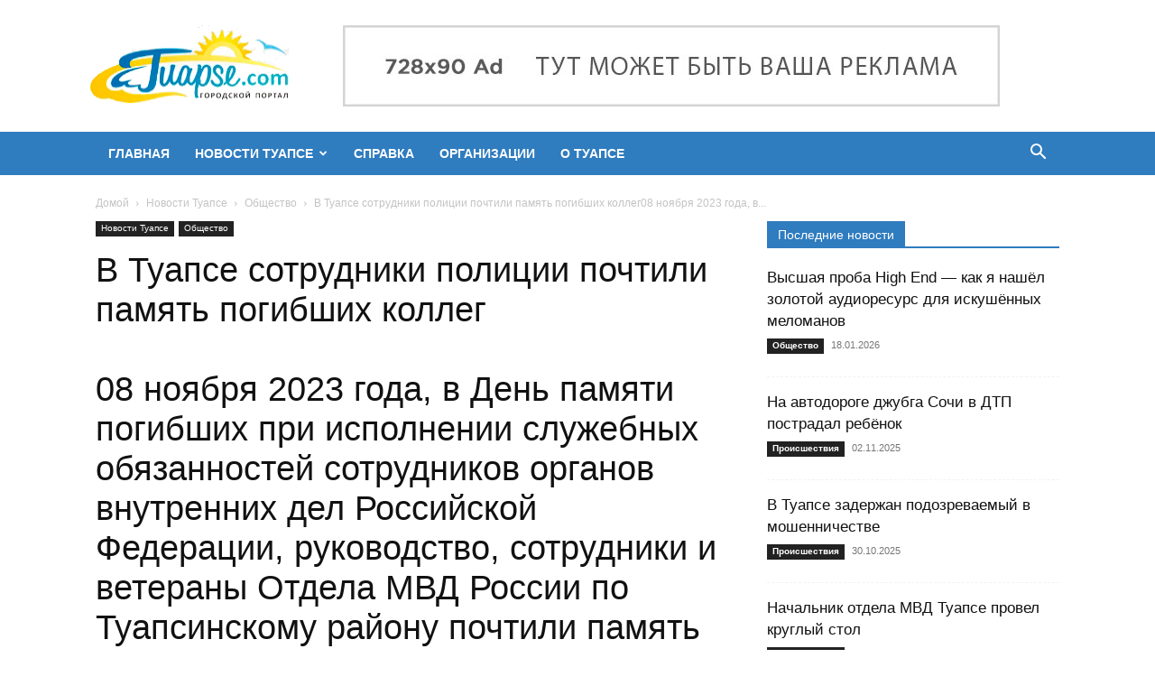

--- FILE ---
content_type: text/html; charset=UTF-8
request_url: https://tuapse.com/v-tuapse-sotrudniki-policii-pochtili-pamyat-pogibshih-kolleg-br-br-08-noyabrya-2023-goda-v-den-pamyati-pogibshih-pri-ispolnenii-sluzhebnyh-obyazannostej-sotrudnikov-organov-vnutrennih-del-rossijskoj-f/
body_size: 21980
content:
<!doctype html > <!--[if IE 8]><html class="ie8" lang="en"> <![endif]--> <!--[if IE 9]><html class="ie9" lang="en"> <![endif]--> <!--[if gt IE 8]><!--><html lang="ru-RU"> <!--<![endif]--><head><link media="all" href="https://tuapse.com/wp-content/cache/autoptimize/css/autoptimize_ca280d768cd40b3186b51981027b83fe.css" rel="stylesheet" /><title>В Туапсе сотрудники полиции почтили память погибших коллег08 ноября 2023 года, в День памяти погибших при исполнении служебных обязанностей сотрудников органов внутренних дел Российской Федерации, руководство, сотрудники и ветераны Отдела МВД России по Туапсинскому району почтили память погибших сослуживцев.По доброй традиции сотрудники Отдела МВД России по Туапсинскому району совета встретились с семьями полицейских, погибших при выполнении служебного долга. Специалист отдела по работе с личным составом Татьяна Отставных и инспепктор ОР ДПС ОГИБДД Отдела МВД России по Туапсинскому району Валерий Лобанов вручали родным и близким погибших сотрудников памятные подарки и интересовались у членов семей, нужна ли им какая-либо помощь и поддержка в решении вопросов.Также сотрудники полиции и ветераны провели митинг с торжественным построением у мемориала погибших сотрудников органов внутренних дел Отдела МВД России по Туапсинскому району. Все собравшиеся почтили их память минутой молчания и возложили цветы к мемориалу. | Городской портал Туапсе и Туапсинского района</title><meta charset="UTF-8" /><meta name="viewport" content="width=device-width, initial-scale=1.0"><link rel="pingback" href="https://tuapse.com/xmlrpc.php" /><meta name='robots' content='max-image-preview:large' /><link rel="icon" type="image/png" href="https://tuapse.com/wp-content/uploads/2021/10/favicon.png"><link rel="alternate" type="application/rss+xml" title="Городской портал Туапсе и Туапсинского района &raquo; Лента" href="https://tuapse.com/feed/" /><link rel="alternate" type="application/rss+xml" title="Городской портал Туапсе и Туапсинского района &raquo; Лента комментариев" href="https://tuapse.com/comments/feed/" /><link rel="alternate" type="application/rss+xml" title="Городской портал Туапсе и Туапсинского района &raquo; Лента комментариев к &laquo;В Туапсе сотрудники полиции почтили память погибших коллег08 ноября 2023 года, в День памяти погибших при исполнении служебных обязанностей сотрудников органов внутренних дел Российской Федерации, руководство, сотрудники и ветераны Отдела МВД России по Туапсинскому району почтили память погибших сослуживцев.По доброй традиции сотрудники Отдела МВД России по Туапсинскому району совета встретились с семьями полицейских, погибших при выполнении служебного долга. Специалист отдела по работе с личным составом Татьяна Отставных и инспепктор ОР ДПС ОГИБДД Отдела МВД России по Туапсинскому району Валерий Лобанов вручали родным и близким погибших сотрудников памятные подарки и интересовались у членов семей, нужна ли им какая-либо помощь и поддержка в решении вопросов.Также сотрудники полиции и ветераны провели митинг с торжественным построением у мемориала погибших сотрудников органов внутренних дел Отдела МВД России по Туапсинскому району. Все собравшиеся почтили их память минутой молчания и возложили цветы к мемориалу.&raquo;" href="https://tuapse.com/[base64]/feed/" /> <script src='https://tuapse.com/wp-includes/js/jquery/jquery.min.js' id='jquery-core-js'></script> <script id='ari-fancybox-js-extra'>var ARI_FANCYBOX = {"lightbox":{"backFocus":false,"trapFocus":false,"thumbs":{"hideOnClose":false},"touch":{"vertical":true,"momentum":true},"buttons":["slideShow","fullScreen","thumbs","close"],"lang":"custom","i18n":{"custom":{"PREV":"\u041d\u0430\u0437\u0430\u0434","NEXT":"\u0414\u0430\u043b\u0435\u0435","PLAY_START":"\u041d\u0430\u0447\u0430\u0442\u044c \u0441\u043b\u0430\u0439\u0434-\u0448\u043e\u0443 (P)","PLAY_STOP":"\u041e\u0441\u0442\u0430\u043d\u043e\u0432\u0438\u0442\u044c \u0441\u043b\u0430\u0439\u0434-\u0448\u043e\u0443 (P)","FULL_SCREEN":"\u041f\u043e\u043b\u043d\u043e\u044d\u043a\u0440\u0430\u043d\u043d\u044b\u0439 \u0440\u0435\u0436\u0438\u043c (F)","THUMBS":"\u041c\u0438\u043d\u0438\u0430\u0442\u044e\u0440\u044b (G)","CLOSE":"\u0417\u0430\u043a\u0440\u044b\u0442\u044c (Esc)","ERROR":"\u041d\u0435\u0432\u043e\u0437\u043c\u043e\u0436\u043d\u043e \u0437\u0430\u0433\u0440\u0443\u0437\u0438\u0442\u044c \u0437\u0430\u043f\u0440\u043e\u0448\u0435\u043d\u043d\u043e\u0435 \u0441\u043e\u0434\u0435\u0440\u0436\u0438\u043c\u043e\u0435. <br\/> \u041f\u043e\u0432\u0442\u043e\u0440\u0438\u0442\u0435 \u043f\u043e\u043f\u044b\u0442\u043a\u0443 \u043f\u043e\u0437\u0436\u0435."}}},"convert":{"images":{"convert":true,"post_grouping":true},"vimeo":{"convert":true},"instagram":{"convert":true}},"viewers":{"pdfjs":{"url":"https:\/\/tuapse.com\/wp-content\/plugins\/ari-fancy-lightbox\/assets\/pdfjs\/web\/viewer.html"}}};</script> <link rel="https://api.w.org/" href="https://tuapse.com/wp-json/" /><link rel="alternate" type="application/json" href="https://tuapse.com/wp-json/wp/v2/posts/8998" /><link rel="EditURI" type="application/rsd+xml" title="RSD" href="https://tuapse.com/xmlrpc.php?rsd" /><link rel="wlwmanifest" type="application/wlwmanifest+xml" href="https://tuapse.com/wp-includes/wlwmanifest.xml" /><meta name="generator" content="WordPress 5.8.1" /><link rel="canonical" href="https://tuapse.com/[base64]/" /><link rel='shortlink' href='https://tuapse.com/?p=8998' /><link rel="alternate" type="application/json+oembed" href="https://tuapse.com/wp-json/oembed/1.0/embed?url=https%3A%2F%2Ftuapse.com%[base64]%2F" /><link rel="alternate" type="text/xml+oembed" href="https://tuapse.com/wp-json/oembed/1.0/embed?url=https%3A%2F%2Ftuapse.com%[base64]%2F&#038;format=xml" /><meta name="crosslinker_version" content="3.0.1.9/1070a0e17f265e0ad69cd5f3c362c2b6/951bb3db64209596d4065c40e5d3b69b" /><meta name="abstract" content="Обсуждение проблем города Туапсе и Туапсинского района, проблемы экологии города."><meta name="classification" content="Видео, Общество, Происшествия, Экология"><meta name="copyright" content="Copyright Tuapse.com- All rights Reserved."><meta name="distribution" content="Local"><meta name="language" content="ru-RU"><meta name="publisher" content="tuapse.com"><meta name="rating" content="General"><meta name="resource-type" content="Document"><meta name="revisit-after" content="3"><meta name="subject" content="Видео, Общество, Происшествия, Экология"><meta name="robots" content="index,follow"><meta name="keywords" content="туапсе, сайт туапсе, туапсинский район, работа туапсе, город туапсе, справочник туапсе, организации туапсе, фирмы туапсе, сайт туапсе, расписание туапсе, погода туапсе,туапсе поезда, туапсе адрес, афиша туапсе, форум туапсе"><meta name="description" content="Городской портал Туапсе: последние новости и события Туапсе, карта города Туапсе, полезная информация о  Туапсинском районе. Подробная афиша Туапсе, расписание городского транспорта"> <!--[if lt IE 9]><script src="https://cdnjs.cloudflare.com/ajax/libs/html5shiv/3.7.3/html5shiv.js"></script><![endif]--> <script>window.tdb_globals = {"wpRestNonce":"0e499922be","wpRestUrl":"https:\/\/tuapse.com\/wp-json\/","permalinkStructure":"\/%postname%\/","isAjax":false,"isAdminBarShowing":false,"autoloadScrollPercent":50,"postAutoloadStatus":"off","origPostEditUrl":null};</script> <script>window.tdaGlobal = {"adminUrl":"https:\/\/tuapse.com\/wp-admin\/","wpRestNonce":"0e499922be","wpRestUrl":"https:\/\/tuapse.com\/wp-json\/","permalinkStructure":"\/%postname%\/","postId":8998};</script> <meta name="generator" content="Powered by WPBakery Page Builder - drag and drop page builder for WordPress."/><meta name="generator" content="Powered by Slider Revolution 6.5.5 - responsive, Mobile-Friendly Slider Plugin for WordPress with comfortable drag and drop interface." />  <script>var tdBlocksArray = []; //here we store all the items for the current page

	    //td_block class - each ajax block uses a object of this class for requests
	    function tdBlock() {
		    this.id = '';
		    this.block_type = 1; //block type id (1-234 etc)
		    this.atts = '';
		    this.td_column_number = '';
		    this.td_current_page = 1; //
		    this.post_count = 0; //from wp
		    this.found_posts = 0; //from wp
		    this.max_num_pages = 0; //from wp
		    this.td_filter_value = ''; //current live filter value
		    this.is_ajax_running = false;
		    this.td_user_action = ''; // load more or infinite loader (used by the animation)
		    this.header_color = '';
		    this.ajax_pagination_infinite_stop = ''; //show load more at page x
	    }


        // td_js_generator - mini detector
        (function(){
            var htmlTag = document.getElementsByTagName("html")[0];

	        if ( navigator.userAgent.indexOf("MSIE 10.0") > -1 ) {
                htmlTag.className += ' ie10';
            }

            if ( !!navigator.userAgent.match(/Trident.*rv\:11\./) ) {
                htmlTag.className += ' ie11';
            }

	        if ( navigator.userAgent.indexOf("Edge") > -1 ) {
                htmlTag.className += ' ieEdge';
            }

            if ( /(iPad|iPhone|iPod)/g.test(navigator.userAgent) ) {
                htmlTag.className += ' td-md-is-ios';
            }

            var user_agent = navigator.userAgent.toLowerCase();
            if ( user_agent.indexOf("android") > -1 ) {
                htmlTag.className += ' td-md-is-android';
            }

            if ( -1 !== navigator.userAgent.indexOf('Mac OS X')  ) {
                htmlTag.className += ' td-md-is-os-x';
            }

            if ( /chrom(e|ium)/.test(navigator.userAgent.toLowerCase()) ) {
               htmlTag.className += ' td-md-is-chrome';
            }

            if ( -1 !== navigator.userAgent.indexOf('Firefox') ) {
                htmlTag.className += ' td-md-is-firefox';
            }

            if ( -1 !== navigator.userAgent.indexOf('Safari') && -1 === navigator.userAgent.indexOf('Chrome') ) {
                htmlTag.className += ' td-md-is-safari';
            }

            if( -1 !== navigator.userAgent.indexOf('IEMobile') ){
                htmlTag.className += ' td-md-is-iemobile';
            }

        })();




        var tdLocalCache = {};

        ( function () {
            "use strict";

            tdLocalCache = {
                data: {},
                remove: function (resource_id) {
                    delete tdLocalCache.data[resource_id];
                },
                exist: function (resource_id) {
                    return tdLocalCache.data.hasOwnProperty(resource_id) && tdLocalCache.data[resource_id] !== null;
                },
                get: function (resource_id) {
                    return tdLocalCache.data[resource_id];
                },
                set: function (resource_id, cachedData) {
                    tdLocalCache.remove(resource_id);
                    tdLocalCache.data[resource_id] = cachedData;
                }
            };
        })();

    
    
var td_viewport_interval_list=[{"limitBottom":767,"sidebarWidth":228},{"limitBottom":1018,"sidebarWidth":300},{"limitBottom":1140,"sidebarWidth":324}];
var td_animation_stack_effect="type1";
var tds_animation_stack=true;
var td_animation_stack_specific_selectors=".entry-thumb, img[class*=\"wp-image-\"], a.td-sml-link-to-image > img, .td-lazy-img";
var td_animation_stack_general_selectors=".td-animation-stack .entry-thumb, .post .entry-thumb, .post img[class*=\"wp-image-\"], .post a.td-sml-link-to-image > img, .td-animation-stack .td-lazy-img";
var tdc_is_installed="yes";
var td_ajax_url="https:\/\/tuapse.com\/wp-admin\/admin-ajax.php?td_theme_name=Newspaper&v=11.3.1";
var td_get_template_directory_uri="https:\/\/tuapse.com\/wp-content\/plugins\/td-composer\/legacy\/common";
var tds_snap_menu="snap";
var tds_logo_on_sticky="";
var tds_header_style="3";
var td_please_wait="\u041f\u043e\u0436\u0430\u043b\u0443\u0439\u0441\u0442\u0430, \u043f\u043e\u0434\u043e\u0436\u0434\u0438\u0442\u0435...";
var td_email_user_pass_incorrect="\u041d\u0435\u0432\u0435\u0440\u043d\u043e\u0435 \u0438\u043c\u044f \u043f\u043e\u043b\u044c\u0437\u043e\u0432\u0430\u0442\u0435\u043b\u044f \u0438\u043b\u0438 \u043f\u0430\u0440\u043e\u043b\u044c!";
var td_email_user_incorrect="\u041d\u0435\u0432\u0435\u0440\u043d\u044b\u0439 \u0430\u0434\u0440\u0435\u0441 \u044d\u043b\u0435\u043a\u0442\u0440\u043e\u043d\u043d\u043e\u0439 \u043f\u043e\u0447\u0442\u044b \u0438\u043b\u0438 \u043f\u0430\u0440\u043e\u043b\u044c!";
var td_email_incorrect="\u041d\u0435\u0432\u0435\u0440\u043d\u044b\u0439 \u0430\u0434\u0440\u0435\u0441 \u044d\u043b\u0435\u043a\u0442\u0440\u043e\u043d\u043d\u043e\u0439 \u043f\u043e\u0447\u0442\u044b!";
var tds_more_articles_on_post_enable="";
var tds_more_articles_on_post_time_to_wait="";
var tds_more_articles_on_post_pages_distance_from_top=0;
var tds_theme_color_site_wide="#295fcc";
var tds_smart_sidebar="enabled";
var tdThemeName="Newspaper";
var td_magnific_popup_translation_tPrev="\u041f\u0440\u0435\u0434\u044b\u0434\u0443\u0449\u0438\u0439 (\u041a\u043d\u043e\u043f\u043a\u0430 \u0432\u043b\u0435\u0432\u043e)";
var td_magnific_popup_translation_tNext="\u0421\u043b\u0435\u0434\u0443\u044e\u0449\u0438\u0439 (\u041a\u043d\u043e\u043f\u043a\u0430 \u0432\u043f\u0440\u0430\u0432\u043e)";
var td_magnific_popup_translation_tCounter="%curr% \u0438\u0437 %total%";
var td_magnific_popup_translation_ajax_tError="\u0421\u043e\u0434\u0435\u0440\u0436\u0438\u043c\u043e\u0435 %url% \u043d\u0435 \u043c\u043e\u0436\u0435\u0442 \u0431\u044b\u0442\u044c \u0437\u0430\u0433\u0440\u0443\u0436\u0435\u043d\u043e.";
var td_magnific_popup_translation_image_tError="\u0418\u0437\u043e\u0431\u0440\u0430\u0436\u0435\u043d\u0438\u0435 #%curr% \u043d\u0435 \u0443\u0434\u0430\u043b\u043e\u0441\u044c \u0437\u0430\u0433\u0440\u0443\u0437\u0438\u0442\u044c.";
var tdBlockNonce="1aedf49b2c";
var tdDateNamesI18n={"month_names":["\u042f\u043d\u0432\u0430\u0440\u044c","\u0424\u0435\u0432\u0440\u0430\u043b\u044c","\u041c\u0430\u0440\u0442","\u0410\u043f\u0440\u0435\u043b\u044c","\u041c\u0430\u0439","\u0418\u044e\u043d\u044c","\u0418\u044e\u043b\u044c","\u0410\u0432\u0433\u0443\u0441\u0442","\u0421\u0435\u043d\u0442\u044f\u0431\u0440\u044c","\u041e\u043a\u0442\u044f\u0431\u0440\u044c","\u041d\u043e\u044f\u0431\u0440\u044c","\u0414\u0435\u043a\u0430\u0431\u0440\u044c"],"month_names_short":["\u042f\u043d\u0432","\u0424\u0435\u0432","\u041c\u0430\u0440","\u0410\u043f\u0440","\u041c\u0430\u0439","\u0418\u044e\u043d","\u0418\u044e\u043b","\u0410\u0432\u0433","\u0421\u0435\u043d","\u041e\u043a\u0442","\u041d\u043e\u044f","\u0414\u0435\u043a"],"day_names":["\u0412\u043e\u0441\u043a\u0440\u0435\u0441\u0435\u043d\u044c\u0435","\u041f\u043e\u043d\u0435\u0434\u0435\u043b\u044c\u043d\u0438\u043a","\u0412\u0442\u043e\u0440\u043d\u0438\u043a","\u0421\u0440\u0435\u0434\u0430","\u0427\u0435\u0442\u0432\u0435\u0440\u0433","\u041f\u044f\u0442\u043d\u0438\u0446\u0430","\u0421\u0443\u0431\u0431\u043e\u0442\u0430"],"day_names_short":["\u0412\u0441","\u041f\u043d","\u0412\u0442","\u0421\u0440","\u0427\u0442","\u041f\u0442","\u0421\u0431"]};
var td_ad_background_click_link="";
var td_ad_background_click_target="";</script> <style>.td-header-wrap .black-menu .sf-menu > .current-menu-item > a,
    .td-header-wrap .black-menu .sf-menu > .current-menu-ancestor > a,
    .td-header-wrap .black-menu .sf-menu > .current-category-ancestor > a,
    .td-header-wrap .black-menu .sf-menu > li > a:hover,
    .td-header-wrap .black-menu .sf-menu > .sfHover > a,
    .sf-menu > .current-menu-item > a:after,
    .sf-menu > .current-menu-ancestor > a:after,
    .sf-menu > .current-category-ancestor > a:after,
    .sf-menu > li:hover > a:after,
    .sf-menu > .sfHover > a:after,
    .header-search-wrap .td-drop-down-search:after,
    .header-search-wrap .td-drop-down-search .btn:hover,
    input[type=submit]:hover,
    .td-read-more a,
    .td-post-category:hover,
    .td_top_authors .td-active .td-author-post-count,
    .td_top_authors .td-active .td-author-comments-count,
    .td_top_authors .td_mod_wrap:hover .td-author-post-count,
    .td_top_authors .td_mod_wrap:hover .td-author-comments-count,
    .td-404-sub-sub-title a:hover,
    .td-search-form-widget .wpb_button:hover,
    .td-rating-bar-wrap div,
    .dropcap,
    .td_wrapper_video_playlist .td_video_controls_playlist_wrapper,
    .wpb_default,
    .wpb_default:hover,
    .td-left-smart-list:hover,
    .td-right-smart-list:hover,
    #bbpress-forums button:hover,
    .bbp_widget_login .button:hover,
    .td-footer-wrapper .td-post-category,
    .td-footer-wrapper .widget_product_search input[type="submit"]:hover,
    .single-product .product .summary .cart .button:hover,
    .td-next-prev-wrap a:hover,
    .td-load-more-wrap a:hover,
    .td-post-small-box a:hover,
    .page-nav .current,
    .page-nav:first-child > div,
    #bbpress-forums .bbp-pagination .current,
    #bbpress-forums #bbp-single-user-details #bbp-user-navigation li.current a,
    .td-theme-slider:hover .slide-meta-cat a,
    a.vc_btn-black:hover,
    .td-trending-now-wrapper:hover .td-trending-now-title,
    .td-scroll-up,
    .td-smart-list-button:hover,
    .td-weather-information:before,
    .td-weather-week:before,
    .td_block_exchange .td-exchange-header:before,
    .td-pulldown-syle-2 .td-subcat-dropdown ul:after,
    .td_block_template_9 .td-block-title:after,
    .td_block_template_15 .td-block-title:before,
    div.wpforms-container .wpforms-form div.wpforms-submit-container button[type=submit],
    .td-close-video-fixed {
        background-color: #295fcc;
    }

    .td_block_template_4 .td-related-title .td-cur-simple-item:before {
        border-color: #295fcc transparent transparent transparent !important;
    }
    
    
    .td_block_template_4 .td-related-title .td-cur-simple-item,
    .td_block_template_3 .td-related-title .td-cur-simple-item,
    .td_block_template_9 .td-related-title:after {
        background-color: #295fcc;
    }

    a,
    cite a:hover,
    .td-page-content blockquote p,
    .td-post-content blockquote p,
    .mce-content-body blockquote p,
    .comment-content blockquote p,
    .wpb_text_column blockquote p,
    .td_block_text_with_title blockquote p,
    .td_module_wrap:hover .entry-title a,
    .td-subcat-filter .td-subcat-list a:hover,
    .td-subcat-filter .td-subcat-dropdown a:hover,
    .td_quote_on_blocks,
    .dropcap2,
    .dropcap3,
    .td_top_authors .td-active .td-authors-name a,
    .td_top_authors .td_mod_wrap:hover .td-authors-name a,
    .td-post-next-prev-content a:hover,
    .author-box-wrap .td-author-social a:hover,
    .td-author-name a:hover,
    .td-author-url a:hover,
    .comment-reply-link:hover,
    .logged-in-as a:hover,
    #cancel-comment-reply-link:hover,
    .td-search-query,
    .widget a:hover,
    .td_wp_recentcomments a:hover,
    .archive .widget_archive .current,
    .archive .widget_archive .current a,
    .widget_calendar tfoot a:hover,
    #bbpress-forums li.bbp-header .bbp-reply-content span a:hover,
    #bbpress-forums .bbp-forum-freshness a:hover,
    #bbpress-forums .bbp-topic-freshness a:hover,
    #bbpress-forums .bbp-forums-list li a:hover,
    #bbpress-forums .bbp-forum-title:hover,
    #bbpress-forums .bbp-topic-permalink:hover,
    #bbpress-forums .bbp-topic-started-by a:hover,
    #bbpress-forums .bbp-topic-started-in a:hover,
    #bbpress-forums .bbp-body .super-sticky li.bbp-topic-title .bbp-topic-permalink,
    #bbpress-forums .bbp-body .sticky li.bbp-topic-title .bbp-topic-permalink,
    .widget_display_replies .bbp-author-name,
    .widget_display_topics .bbp-author-name,
    .td-subfooter-menu li a:hover,
    a.vc_btn-black:hover,
    .td-smart-list-dropdown-wrap .td-smart-list-button:hover,
    .td-instagram-user a,
    .td-block-title-wrap .td-wrapper-pulldown-filter .td-pulldown-filter-display-option:hover,
    .td-block-title-wrap .td-wrapper-pulldown-filter .td-pulldown-filter-display-option:hover i,
    .td-block-title-wrap .td-wrapper-pulldown-filter .td-pulldown-filter-link:hover,
    .td-block-title-wrap .td-wrapper-pulldown-filter .td-pulldown-filter-item .td-cur-simple-item,
    .td-pulldown-syle-2 .td-subcat-dropdown:hover .td-subcat-more span,
    .td-pulldown-syle-2 .td-subcat-dropdown:hover .td-subcat-more i,
    .td-pulldown-syle-3 .td-subcat-dropdown:hover .td-subcat-more span,
    .td-pulldown-syle-3 .td-subcat-dropdown:hover .td-subcat-more i,
    .td_block_template_2 .td-related-title .td-cur-simple-item,
    .td_block_template_5 .td-related-title .td-cur-simple-item,
    .td_block_template_6 .td-related-title .td-cur-simple-item,
    .td_block_template_7 .td-related-title .td-cur-simple-item,
    .td_block_template_8 .td-related-title .td-cur-simple-item,
    .td_block_template_9 .td-related-title .td-cur-simple-item,
    .td_block_template_10 .td-related-title .td-cur-simple-item,
    .td_block_template_11 .td-related-title .td-cur-simple-item,
    .td_block_template_12 .td-related-title .td-cur-simple-item,
    .td_block_template_13 .td-related-title .td-cur-simple-item,
    .td_block_template_14 .td-related-title .td-cur-simple-item,
    .td_block_template_15 .td-related-title .td-cur-simple-item,
    .td_block_template_16 .td-related-title .td-cur-simple-item,
    .td_block_template_17 .td-related-title .td-cur-simple-item,
    .td-theme-wrap .sf-menu ul .td-menu-item > a:hover,
    .td-theme-wrap .sf-menu ul .sfHover > a,
    .td-theme-wrap .sf-menu ul .current-menu-ancestor > a,
    .td-theme-wrap .sf-menu ul .current-category-ancestor > a,
    .td-theme-wrap .sf-menu ul .current-menu-item > a,
    .td_outlined_btn,
    .td_block_categories_tags .td-ct-item:hover {
        color: #295fcc;
    }

    a.vc_btn-black.vc_btn_square_outlined:hover,
    a.vc_btn-black.vc_btn_outlined:hover {
        color: #295fcc !important;
    }

    .td-next-prev-wrap a:hover,
    .td-load-more-wrap a:hover,
    .td-post-small-box a:hover,
    .page-nav .current,
    .page-nav:first-child > div,
    #bbpress-forums .bbp-pagination .current,
    .post .td_quote_box,
    .page .td_quote_box,
    a.vc_btn-black:hover,
    .td_block_template_5 .td-block-title > *,
    .td_outlined_btn {
        border-color: #295fcc;
    }

    .td_wrapper_video_playlist .td_video_currently_playing:after {
        border-color: #295fcc !important;
    }

    .header-search-wrap .td-drop-down-search:before {
        border-color: transparent transparent #295fcc transparent;
    }

    .block-title > span,
    .block-title > a,
    .block-title > label,
    .widgettitle,
    .widgettitle:after,
    body .td-trending-now-title,
    .td-trending-now-wrapper:hover .td-trending-now-title,
    .wpb_tabs li.ui-tabs-active a,
    .wpb_tabs li:hover a,
    .vc_tta-container .vc_tta-color-grey.vc_tta-tabs-position-top.vc_tta-style-classic .vc_tta-tabs-container .vc_tta-tab.vc_active > a,
    .vc_tta-container .vc_tta-color-grey.vc_tta-tabs-position-top.vc_tta-style-classic .vc_tta-tabs-container .vc_tta-tab:hover > a,
    .td_block_template_1 .td-related-title .td-cur-simple-item,
    .td-subcat-filter .td-subcat-dropdown:hover .td-subcat-more, 
    .td_3D_btn,
    .td_shadow_btn,
    .td_default_btn,
    .td_round_btn, 
    .td_outlined_btn:hover {
    	background-color: #295fcc;
    }
    .block-title,
    .td_block_template_1 .td-related-title,
    .wpb_tabs .wpb_tabs_nav,
    .vc_tta-container .vc_tta-color-grey.vc_tta-tabs-position-top.vc_tta-style-classic .vc_tta-tabs-container {
        border-color: #295fcc;
    }
    .td_block_wrap .td-subcat-item a.td-cur-simple-item {
	    color: #295fcc;
	}


    
    .td-grid-style-4 .entry-title
    {
        background-color: rgba(41, 95, 204, 0.7);
    }


    
    .block-title > span,
    .block-title > span > a,
    .block-title > a,
    .block-title > label,
    .widgettitle,
    .widgettitle:after,
    body .td-trending-now-title,
    .td-trending-now-wrapper:hover .td-trending-now-title,
    .wpb_tabs li.ui-tabs-active a,
    .wpb_tabs li:hover a,
    .vc_tta-container .vc_tta-color-grey.vc_tta-tabs-position-top.vc_tta-style-classic .vc_tta-tabs-container .vc_tta-tab.vc_active > a,
    .vc_tta-container .vc_tta-color-grey.vc_tta-tabs-position-top.vc_tta-style-classic .vc_tta-tabs-container .vc_tta-tab:hover > a,
    .td_block_template_1 .td-related-title .td-cur-simple-item,
    .td-subcat-filter .td-subcat-dropdown:hover .td-subcat-more,
    .td-weather-information:before,
    .td-weather-week:before,
    .td_block_exchange .td-exchange-header:before,
    .td-theme-wrap .td_block_template_3 .td-block-title > *,
    .td-theme-wrap .td_block_template_4 .td-block-title > *,
    .td-theme-wrap .td_block_template_7 .td-block-title > *,
    .td-theme-wrap .td_block_template_9 .td-block-title:after,
    .td-theme-wrap .td_block_template_10 .td-block-title::before,
    .td-theme-wrap .td_block_template_11 .td-block-title::before,
    .td-theme-wrap .td_block_template_11 .td-block-title::after,
    .td-theme-wrap .td_block_template_14 .td-block-title,
    .td-theme-wrap .td_block_template_15 .td-block-title:before,
    .td-theme-wrap .td_block_template_17 .td-block-title:before {
        background-color: #2f7cbf;
    }

    .block-title,
    .td_block_template_1 .td-related-title,
    .wpb_tabs .wpb_tabs_nav,
    .vc_tta-container .vc_tta-color-grey.vc_tta-tabs-position-top.vc_tta-style-classic .vc_tta-tabs-container,
    .td-theme-wrap .td_block_template_5 .td-block-title > *,
    .td-theme-wrap .td_block_template_17 .td-block-title,
    .td-theme-wrap .td_block_template_17 .td-block-title::before {
        border-color: #2f7cbf;
    }

    .td-theme-wrap .td_block_template_4 .td-block-title > *:before,
    .td-theme-wrap .td_block_template_17 .td-block-title::after {
        border-color: #2f7cbf transparent transparent transparent;
    }
    
    .td-theme-wrap .td_block_template_4 .td-related-title .td-cur-simple-item:before {
        border-color: #2f7cbf transparent transparent transparent !important;
    }

    
    @media (max-width: 767px) {
        body .td-header-wrap .td-header-main-menu {
            background-color: #7a78d3 !important;
        }
    }


    
    .td-menu-background:before,
    .td-search-background:before {
        background: rgba(4,18,40,0.78);
        background: -moz-linear-gradient(top, rgba(4,18,40,0.78) 0%, rgba(204,133,46,0.9) 100%);
        background: -webkit-gradient(left top, left bottom, color-stop(0%, rgba(4,18,40,0.78)), color-stop(100%, rgba(204,133,46,0.9)));
        background: -webkit-linear-gradient(top, rgba(4,18,40,0.78) 0%, rgba(204,133,46,0.9) 100%);
        background: -o-linear-gradient(top, rgba(4,18,40,0.78) 0%, rgba(204,133,46,0.9) 100%);
        background: -ms-linear-gradient(top, rgba(4,18,40,0.78) 0%, rgba(204,133,46,0.9) 100%);
        background: linear-gradient(to bottom, rgba(4,18,40,0.78) 0%, rgba(204,133,46,0.9) 100%);
        filter: progid:DXImageTransform.Microsoft.gradient( startColorstr='rgba(4,18,40,0.78)', endColorstr='rgba(204,133,46,0.9)', GradientType=0 );
    }

    
    .mfp-content .td-login-button:active,
    .mfp-content .td-login-button:hover {
        background-color: #4773cc;
    }
    
    .white-popup-block:after {
        background: rgba(4,18,40,0.78);
        background: -moz-linear-gradient(45deg, rgba(4,18,40,0.78) 0%, rgba(204,133,46,0.9) 100%);
        background: -webkit-gradient(left bottom, right top, color-stop(0%, rgba(4,18,40,0.78)), color-stop(100%, rgba(204,133,46,0.9)));
        background: -webkit-linear-gradient(45deg, rgba(4,18,40,0.78) 0%, rgba(204,133,46,0.9) 100%);
        background: linear-gradient(45deg, rgba(4,18,40,0.78) 0%, rgba(204,133,46,0.9) 100%);
    }


    
    .white-popup-block:before {
        background-image: url('https://tuapse.com/wp-content/uploads/2021/10/p4.jpg');
    }.td-header-style-12 .td-header-menu-wrap-full,
    .td-header-style-12 .td-affix,
    .td-grid-style-1.td-hover-1 .td-big-grid-post:hover .td-post-category,
    .td-grid-style-5.td-hover-1 .td-big-grid-post:hover .td-post-category,
    .td_category_template_3 .td-current-sub-category,
    .td_category_template_8 .td-category-header .td-category a.td-current-sub-category,
    .td_category_template_4 .td-category-siblings .td-category a:hover,
     .td_block_big_grid_9.td-grid-style-1 .td-post-category,
    .td_block_big_grid_9.td-grid-style-5 .td-post-category,
    .td-grid-style-6.td-hover-1 .td-module-thumb:after,
     .tdm-menu-active-style5 .td-header-menu-wrap .sf-menu > .current-menu-item > a,
    .tdm-menu-active-style5 .td-header-menu-wrap .sf-menu > .current-menu-ancestor > a,
    .tdm-menu-active-style5 .td-header-menu-wrap .sf-menu > .current-category-ancestor > a,
    .tdm-menu-active-style5 .td-header-menu-wrap .sf-menu > li > a:hover,
    .tdm-menu-active-style5 .td-header-menu-wrap .sf-menu > .sfHover > a {
        background-color: #295fcc;
    }
    
    .td_mega_menu_sub_cats .cur-sub-cat,
    .td-mega-span h3 a:hover,
    .td_mod_mega_menu:hover .entry-title a,
    .header-search-wrap .result-msg a:hover,
    .td-header-top-menu .td-drop-down-search .td_module_wrap:hover .entry-title a,
    .td-header-top-menu .td-icon-search:hover,
    .td-header-wrap .result-msg a:hover,
    .top-header-menu li a:hover,
    .top-header-menu .current-menu-item > a,
    .top-header-menu .current-menu-ancestor > a,
    .top-header-menu .current-category-ancestor > a,
    .td-social-icon-wrap > a:hover,
    .td-header-sp-top-widget .td-social-icon-wrap a:hover,
    .td_mod_related_posts:hover h3 > a,
    .td-post-template-11 .td-related-title .td-related-left:hover,
    .td-post-template-11 .td-related-title .td-related-right:hover,
    .td-post-template-11 .td-related-title .td-cur-simple-item,
    .td-post-template-11 .td_block_related_posts .td-next-prev-wrap a:hover,
    .td-category-header .td-pulldown-category-filter-link:hover,
    .td-category-siblings .td-subcat-dropdown a:hover,
    .td-category-siblings .td-subcat-dropdown a.td-current-sub-category,
    .footer-text-wrap .footer-email-wrap a,
    .footer-social-wrap a:hover,
    .td_module_17 .td-read-more a:hover,
    .td_module_18 .td-read-more a:hover,
    .td_module_19 .td-post-author-name a:hover,
    .td-pulldown-syle-2 .td-subcat-dropdown:hover .td-subcat-more span,
    .td-pulldown-syle-2 .td-subcat-dropdown:hover .td-subcat-more i,
    .td-pulldown-syle-3 .td-subcat-dropdown:hover .td-subcat-more span,
    .td-pulldown-syle-3 .td-subcat-dropdown:hover .td-subcat-more i,
    .tdm-menu-active-style3 .tdm-header.td-header-wrap .sf-menu > .current-category-ancestor > a,
    .tdm-menu-active-style3 .tdm-header.td-header-wrap .sf-menu > .current-menu-ancestor > a,
    .tdm-menu-active-style3 .tdm-header.td-header-wrap .sf-menu > .current-menu-item > a,
    .tdm-menu-active-style3 .tdm-header.td-header-wrap .sf-menu > .sfHover > a,
    .tdm-menu-active-style3 .tdm-header.td-header-wrap .sf-menu > li > a:hover {
        color: #295fcc;
    }
    
    .td-mega-menu-page .wpb_content_element ul li a:hover,
    .td-theme-wrap .td-aj-search-results .td_module_wrap:hover .entry-title a,
    .td-theme-wrap .header-search-wrap .result-msg a:hover {
        color: #295fcc !important;
    }
    
    .td_category_template_8 .td-category-header .td-category a.td-current-sub-category,
    .td_category_template_4 .td-category-siblings .td-category a:hover,
    .tdm-menu-active-style4 .tdm-header .sf-menu > .current-menu-item > a,
    .tdm-menu-active-style4 .tdm-header .sf-menu > .current-menu-ancestor > a,
    .tdm-menu-active-style4 .tdm-header .sf-menu > .current-category-ancestor > a,
    .tdm-menu-active-style4 .tdm-header .sf-menu > li > a:hover,
    .tdm-menu-active-style4 .tdm-header .sf-menu > .sfHover > a {
        border-color: #295fcc;
    }
    
    


    
    .td-header-wrap .td-header-top-menu-full,
    .td-header-wrap .top-header-menu .sub-menu,
    .tdm-header-style-1.td-header-wrap .td-header-top-menu-full,
    .tdm-header-style-1.td-header-wrap .top-header-menu .sub-menu,
    .tdm-header-style-2.td-header-wrap .td-header-top-menu-full,
    .tdm-header-style-2.td-header-wrap .top-header-menu .sub-menu,
    .tdm-header-style-3.td-header-wrap .td-header-top-menu-full,
    .tdm-header-style-3.td-header-wrap .top-header-menu .sub-menu {
        background-color: #7a78d3;
    }
    .td-header-style-8 .td-header-top-menu-full {
        background-color: transparent;
    }
    .td-header-style-8 .td-header-top-menu-full .td-header-top-menu {
        background-color: #7a78d3;
        padding-left: 15px;
        padding-right: 15px;
    }

    .td-header-wrap .td-header-top-menu-full .td-header-top-menu,
    .td-header-wrap .td-header-top-menu-full {
        border-bottom: none;
    }


    
    .top-header-menu .current-menu-item > a,
    .top-header-menu .current-menu-ancestor > a,
    .top-header-menu .current-category-ancestor > a,
    .top-header-menu li a:hover,
    .td-header-sp-top-widget .td-icon-search:hover {
        color: #bababa;
    }

    
    .td-header-wrap .td-header-sp-top-widget i.td-icon-font:hover {
        color: #bababa;
    }


    
    .td-header-wrap .td-header-menu-wrap-full,
    .td-header-menu-wrap.td-affix,
    .td-header-style-3 .td-header-main-menu,
    .td-header-style-3 .td-affix .td-header-main-menu,
    .td-header-style-4 .td-header-main-menu,
    .td-header-style-4 .td-affix .td-header-main-menu,
    .td-header-style-8 .td-header-menu-wrap.td-affix,
    .td-header-style-8 .td-header-top-menu-full {
        background-color: #2f7cbf;
    }
    .td-boxed-layout .td-header-style-3 .td-header-menu-wrap,
    .td-boxed-layout .td-header-style-4 .td-header-menu-wrap,
    .td-header-style-3 .td_stretch_content .td-header-menu-wrap,
    .td-header-style-4 .td_stretch_content .td-header-menu-wrap {
    	background-color: #2f7cbf !important;
    }
    @media (min-width: 1019px) {
        .td-header-style-1 .td-header-sp-recs,
        .td-header-style-1 .td-header-sp-logo {
            margin-bottom: 28px;
        }
    }
    @media (min-width: 768px) and (max-width: 1018px) {
        .td-header-style-1 .td-header-sp-recs,
        .td-header-style-1 .td-header-sp-logo {
            margin-bottom: 14px;
        }
    }
    .td-header-style-7 .td-header-top-menu {
        border-bottom: none;
    }

    
    .td-footer-wrapper,
    .td-footer-wrapper .td_block_template_7 .td-block-title > *,
    .td-footer-wrapper .td_block_template_17 .td-block-title,
    .td-footer-wrapper .td-block-title-wrap .td-wrapper-pulldown-filter {
        background-color: rgba(16,52,102,0.9);
    }

    
    .td-sub-footer-container {
        background-color: #000000;
    }
    
    
    .widget_archive a,
    .widget_calendar,
    .widget_categories a,
    .widget_nav_menu a,
    .widget_meta a,
    .widget_pages a,
    .widget_recent_comments a,
    .widget_recent_entries a,
    .widget_text .textwidget,
    .widget_tag_cloud a,
    .widget_search input,
    .woocommerce .product-categories a,
    .widget_display_forums a,
    .widget_display_replies a,
    .widget_display_topics a,
    .widget_display_views a,
    .widget_display_stats {
    	font-size:16px;
	
    }

body {
	background-image:url("https://tuapse.com/wp-content/uploads/2021/10/8-1-300x200.jpg");
	background-repeat:no-repeat;
	background-position:center top;
	background-attachment:fixed;
}
.td-header-wrap .black-menu .sf-menu > .current-menu-item > a,
    .td-header-wrap .black-menu .sf-menu > .current-menu-ancestor > a,
    .td-header-wrap .black-menu .sf-menu > .current-category-ancestor > a,
    .td-header-wrap .black-menu .sf-menu > li > a:hover,
    .td-header-wrap .black-menu .sf-menu > .sfHover > a,
    .sf-menu > .current-menu-item > a:after,
    .sf-menu > .current-menu-ancestor > a:after,
    .sf-menu > .current-category-ancestor > a:after,
    .sf-menu > li:hover > a:after,
    .sf-menu > .sfHover > a:after,
    .header-search-wrap .td-drop-down-search:after,
    .header-search-wrap .td-drop-down-search .btn:hover,
    input[type=submit]:hover,
    .td-read-more a,
    .td-post-category:hover,
    .td_top_authors .td-active .td-author-post-count,
    .td_top_authors .td-active .td-author-comments-count,
    .td_top_authors .td_mod_wrap:hover .td-author-post-count,
    .td_top_authors .td_mod_wrap:hover .td-author-comments-count,
    .td-404-sub-sub-title a:hover,
    .td-search-form-widget .wpb_button:hover,
    .td-rating-bar-wrap div,
    .dropcap,
    .td_wrapper_video_playlist .td_video_controls_playlist_wrapper,
    .wpb_default,
    .wpb_default:hover,
    .td-left-smart-list:hover,
    .td-right-smart-list:hover,
    #bbpress-forums button:hover,
    .bbp_widget_login .button:hover,
    .td-footer-wrapper .td-post-category,
    .td-footer-wrapper .widget_product_search input[type="submit"]:hover,
    .single-product .product .summary .cart .button:hover,
    .td-next-prev-wrap a:hover,
    .td-load-more-wrap a:hover,
    .td-post-small-box a:hover,
    .page-nav .current,
    .page-nav:first-child > div,
    #bbpress-forums .bbp-pagination .current,
    #bbpress-forums #bbp-single-user-details #bbp-user-navigation li.current a,
    .td-theme-slider:hover .slide-meta-cat a,
    a.vc_btn-black:hover,
    .td-trending-now-wrapper:hover .td-trending-now-title,
    .td-scroll-up,
    .td-smart-list-button:hover,
    .td-weather-information:before,
    .td-weather-week:before,
    .td_block_exchange .td-exchange-header:before,
    .td-pulldown-syle-2 .td-subcat-dropdown ul:after,
    .td_block_template_9 .td-block-title:after,
    .td_block_template_15 .td-block-title:before,
    div.wpforms-container .wpforms-form div.wpforms-submit-container button[type=submit],
    .td-close-video-fixed {
        background-color: #295fcc;
    }

    .td_block_template_4 .td-related-title .td-cur-simple-item:before {
        border-color: #295fcc transparent transparent transparent !important;
    }
    
    
    .td_block_template_4 .td-related-title .td-cur-simple-item,
    .td_block_template_3 .td-related-title .td-cur-simple-item,
    .td_block_template_9 .td-related-title:after {
        background-color: #295fcc;
    }

    a,
    cite a:hover,
    .td-page-content blockquote p,
    .td-post-content blockquote p,
    .mce-content-body blockquote p,
    .comment-content blockquote p,
    .wpb_text_column blockquote p,
    .td_block_text_with_title blockquote p,
    .td_module_wrap:hover .entry-title a,
    .td-subcat-filter .td-subcat-list a:hover,
    .td-subcat-filter .td-subcat-dropdown a:hover,
    .td_quote_on_blocks,
    .dropcap2,
    .dropcap3,
    .td_top_authors .td-active .td-authors-name a,
    .td_top_authors .td_mod_wrap:hover .td-authors-name a,
    .td-post-next-prev-content a:hover,
    .author-box-wrap .td-author-social a:hover,
    .td-author-name a:hover,
    .td-author-url a:hover,
    .comment-reply-link:hover,
    .logged-in-as a:hover,
    #cancel-comment-reply-link:hover,
    .td-search-query,
    .widget a:hover,
    .td_wp_recentcomments a:hover,
    .archive .widget_archive .current,
    .archive .widget_archive .current a,
    .widget_calendar tfoot a:hover,
    #bbpress-forums li.bbp-header .bbp-reply-content span a:hover,
    #bbpress-forums .bbp-forum-freshness a:hover,
    #bbpress-forums .bbp-topic-freshness a:hover,
    #bbpress-forums .bbp-forums-list li a:hover,
    #bbpress-forums .bbp-forum-title:hover,
    #bbpress-forums .bbp-topic-permalink:hover,
    #bbpress-forums .bbp-topic-started-by a:hover,
    #bbpress-forums .bbp-topic-started-in a:hover,
    #bbpress-forums .bbp-body .super-sticky li.bbp-topic-title .bbp-topic-permalink,
    #bbpress-forums .bbp-body .sticky li.bbp-topic-title .bbp-topic-permalink,
    .widget_display_replies .bbp-author-name,
    .widget_display_topics .bbp-author-name,
    .td-subfooter-menu li a:hover,
    a.vc_btn-black:hover,
    .td-smart-list-dropdown-wrap .td-smart-list-button:hover,
    .td-instagram-user a,
    .td-block-title-wrap .td-wrapper-pulldown-filter .td-pulldown-filter-display-option:hover,
    .td-block-title-wrap .td-wrapper-pulldown-filter .td-pulldown-filter-display-option:hover i,
    .td-block-title-wrap .td-wrapper-pulldown-filter .td-pulldown-filter-link:hover,
    .td-block-title-wrap .td-wrapper-pulldown-filter .td-pulldown-filter-item .td-cur-simple-item,
    .td-pulldown-syle-2 .td-subcat-dropdown:hover .td-subcat-more span,
    .td-pulldown-syle-2 .td-subcat-dropdown:hover .td-subcat-more i,
    .td-pulldown-syle-3 .td-subcat-dropdown:hover .td-subcat-more span,
    .td-pulldown-syle-3 .td-subcat-dropdown:hover .td-subcat-more i,
    .td_block_template_2 .td-related-title .td-cur-simple-item,
    .td_block_template_5 .td-related-title .td-cur-simple-item,
    .td_block_template_6 .td-related-title .td-cur-simple-item,
    .td_block_template_7 .td-related-title .td-cur-simple-item,
    .td_block_template_8 .td-related-title .td-cur-simple-item,
    .td_block_template_9 .td-related-title .td-cur-simple-item,
    .td_block_template_10 .td-related-title .td-cur-simple-item,
    .td_block_template_11 .td-related-title .td-cur-simple-item,
    .td_block_template_12 .td-related-title .td-cur-simple-item,
    .td_block_template_13 .td-related-title .td-cur-simple-item,
    .td_block_template_14 .td-related-title .td-cur-simple-item,
    .td_block_template_15 .td-related-title .td-cur-simple-item,
    .td_block_template_16 .td-related-title .td-cur-simple-item,
    .td_block_template_17 .td-related-title .td-cur-simple-item,
    .td-theme-wrap .sf-menu ul .td-menu-item > a:hover,
    .td-theme-wrap .sf-menu ul .sfHover > a,
    .td-theme-wrap .sf-menu ul .current-menu-ancestor > a,
    .td-theme-wrap .sf-menu ul .current-category-ancestor > a,
    .td-theme-wrap .sf-menu ul .current-menu-item > a,
    .td_outlined_btn,
    .td_block_categories_tags .td-ct-item:hover {
        color: #295fcc;
    }

    a.vc_btn-black.vc_btn_square_outlined:hover,
    a.vc_btn-black.vc_btn_outlined:hover {
        color: #295fcc !important;
    }

    .td-next-prev-wrap a:hover,
    .td-load-more-wrap a:hover,
    .td-post-small-box a:hover,
    .page-nav .current,
    .page-nav:first-child > div,
    #bbpress-forums .bbp-pagination .current,
    .post .td_quote_box,
    .page .td_quote_box,
    a.vc_btn-black:hover,
    .td_block_template_5 .td-block-title > *,
    .td_outlined_btn {
        border-color: #295fcc;
    }

    .td_wrapper_video_playlist .td_video_currently_playing:after {
        border-color: #295fcc !important;
    }

    .header-search-wrap .td-drop-down-search:before {
        border-color: transparent transparent #295fcc transparent;
    }

    .block-title > span,
    .block-title > a,
    .block-title > label,
    .widgettitle,
    .widgettitle:after,
    body .td-trending-now-title,
    .td-trending-now-wrapper:hover .td-trending-now-title,
    .wpb_tabs li.ui-tabs-active a,
    .wpb_tabs li:hover a,
    .vc_tta-container .vc_tta-color-grey.vc_tta-tabs-position-top.vc_tta-style-classic .vc_tta-tabs-container .vc_tta-tab.vc_active > a,
    .vc_tta-container .vc_tta-color-grey.vc_tta-tabs-position-top.vc_tta-style-classic .vc_tta-tabs-container .vc_tta-tab:hover > a,
    .td_block_template_1 .td-related-title .td-cur-simple-item,
    .td-subcat-filter .td-subcat-dropdown:hover .td-subcat-more, 
    .td_3D_btn,
    .td_shadow_btn,
    .td_default_btn,
    .td_round_btn, 
    .td_outlined_btn:hover {
    	background-color: #295fcc;
    }
    .block-title,
    .td_block_template_1 .td-related-title,
    .wpb_tabs .wpb_tabs_nav,
    .vc_tta-container .vc_tta-color-grey.vc_tta-tabs-position-top.vc_tta-style-classic .vc_tta-tabs-container {
        border-color: #295fcc;
    }
    .td_block_wrap .td-subcat-item a.td-cur-simple-item {
	    color: #295fcc;
	}


    
    .td-grid-style-4 .entry-title
    {
        background-color: rgba(41, 95, 204, 0.7);
    }


    
    .block-title > span,
    .block-title > span > a,
    .block-title > a,
    .block-title > label,
    .widgettitle,
    .widgettitle:after,
    body .td-trending-now-title,
    .td-trending-now-wrapper:hover .td-trending-now-title,
    .wpb_tabs li.ui-tabs-active a,
    .wpb_tabs li:hover a,
    .vc_tta-container .vc_tta-color-grey.vc_tta-tabs-position-top.vc_tta-style-classic .vc_tta-tabs-container .vc_tta-tab.vc_active > a,
    .vc_tta-container .vc_tta-color-grey.vc_tta-tabs-position-top.vc_tta-style-classic .vc_tta-tabs-container .vc_tta-tab:hover > a,
    .td_block_template_1 .td-related-title .td-cur-simple-item,
    .td-subcat-filter .td-subcat-dropdown:hover .td-subcat-more,
    .td-weather-information:before,
    .td-weather-week:before,
    .td_block_exchange .td-exchange-header:before,
    .td-theme-wrap .td_block_template_3 .td-block-title > *,
    .td-theme-wrap .td_block_template_4 .td-block-title > *,
    .td-theme-wrap .td_block_template_7 .td-block-title > *,
    .td-theme-wrap .td_block_template_9 .td-block-title:after,
    .td-theme-wrap .td_block_template_10 .td-block-title::before,
    .td-theme-wrap .td_block_template_11 .td-block-title::before,
    .td-theme-wrap .td_block_template_11 .td-block-title::after,
    .td-theme-wrap .td_block_template_14 .td-block-title,
    .td-theme-wrap .td_block_template_15 .td-block-title:before,
    .td-theme-wrap .td_block_template_17 .td-block-title:before {
        background-color: #2f7cbf;
    }

    .block-title,
    .td_block_template_1 .td-related-title,
    .wpb_tabs .wpb_tabs_nav,
    .vc_tta-container .vc_tta-color-grey.vc_tta-tabs-position-top.vc_tta-style-classic .vc_tta-tabs-container,
    .td-theme-wrap .td_block_template_5 .td-block-title > *,
    .td-theme-wrap .td_block_template_17 .td-block-title,
    .td-theme-wrap .td_block_template_17 .td-block-title::before {
        border-color: #2f7cbf;
    }

    .td-theme-wrap .td_block_template_4 .td-block-title > *:before,
    .td-theme-wrap .td_block_template_17 .td-block-title::after {
        border-color: #2f7cbf transparent transparent transparent;
    }
    
    .td-theme-wrap .td_block_template_4 .td-related-title .td-cur-simple-item:before {
        border-color: #2f7cbf transparent transparent transparent !important;
    }

    
    @media (max-width: 767px) {
        body .td-header-wrap .td-header-main-menu {
            background-color: #7a78d3 !important;
        }
    }


    
    .td-menu-background:before,
    .td-search-background:before {
        background: rgba(4,18,40,0.78);
        background: -moz-linear-gradient(top, rgba(4,18,40,0.78) 0%, rgba(204,133,46,0.9) 100%);
        background: -webkit-gradient(left top, left bottom, color-stop(0%, rgba(4,18,40,0.78)), color-stop(100%, rgba(204,133,46,0.9)));
        background: -webkit-linear-gradient(top, rgba(4,18,40,0.78) 0%, rgba(204,133,46,0.9) 100%);
        background: -o-linear-gradient(top, rgba(4,18,40,0.78) 0%, rgba(204,133,46,0.9) 100%);
        background: -ms-linear-gradient(top, rgba(4,18,40,0.78) 0%, rgba(204,133,46,0.9) 100%);
        background: linear-gradient(to bottom, rgba(4,18,40,0.78) 0%, rgba(204,133,46,0.9) 100%);
        filter: progid:DXImageTransform.Microsoft.gradient( startColorstr='rgba(4,18,40,0.78)', endColorstr='rgba(204,133,46,0.9)', GradientType=0 );
    }

    
    .mfp-content .td-login-button:active,
    .mfp-content .td-login-button:hover {
        background-color: #4773cc;
    }
    
    .white-popup-block:after {
        background: rgba(4,18,40,0.78);
        background: -moz-linear-gradient(45deg, rgba(4,18,40,0.78) 0%, rgba(204,133,46,0.9) 100%);
        background: -webkit-gradient(left bottom, right top, color-stop(0%, rgba(4,18,40,0.78)), color-stop(100%, rgba(204,133,46,0.9)));
        background: -webkit-linear-gradient(45deg, rgba(4,18,40,0.78) 0%, rgba(204,133,46,0.9) 100%);
        background: linear-gradient(45deg, rgba(4,18,40,0.78) 0%, rgba(204,133,46,0.9) 100%);
    }


    
    .white-popup-block:before {
        background-image: url('https://tuapse.com/wp-content/uploads/2021/10/p4.jpg');
    }.td-header-style-12 .td-header-menu-wrap-full,
    .td-header-style-12 .td-affix,
    .td-grid-style-1.td-hover-1 .td-big-grid-post:hover .td-post-category,
    .td-grid-style-5.td-hover-1 .td-big-grid-post:hover .td-post-category,
    .td_category_template_3 .td-current-sub-category,
    .td_category_template_8 .td-category-header .td-category a.td-current-sub-category,
    .td_category_template_4 .td-category-siblings .td-category a:hover,
     .td_block_big_grid_9.td-grid-style-1 .td-post-category,
    .td_block_big_grid_9.td-grid-style-5 .td-post-category,
    .td-grid-style-6.td-hover-1 .td-module-thumb:after,
     .tdm-menu-active-style5 .td-header-menu-wrap .sf-menu > .current-menu-item > a,
    .tdm-menu-active-style5 .td-header-menu-wrap .sf-menu > .current-menu-ancestor > a,
    .tdm-menu-active-style5 .td-header-menu-wrap .sf-menu > .current-category-ancestor > a,
    .tdm-menu-active-style5 .td-header-menu-wrap .sf-menu > li > a:hover,
    .tdm-menu-active-style5 .td-header-menu-wrap .sf-menu > .sfHover > a {
        background-color: #295fcc;
    }
    
    .td_mega_menu_sub_cats .cur-sub-cat,
    .td-mega-span h3 a:hover,
    .td_mod_mega_menu:hover .entry-title a,
    .header-search-wrap .result-msg a:hover,
    .td-header-top-menu .td-drop-down-search .td_module_wrap:hover .entry-title a,
    .td-header-top-menu .td-icon-search:hover,
    .td-header-wrap .result-msg a:hover,
    .top-header-menu li a:hover,
    .top-header-menu .current-menu-item > a,
    .top-header-menu .current-menu-ancestor > a,
    .top-header-menu .current-category-ancestor > a,
    .td-social-icon-wrap > a:hover,
    .td-header-sp-top-widget .td-social-icon-wrap a:hover,
    .td_mod_related_posts:hover h3 > a,
    .td-post-template-11 .td-related-title .td-related-left:hover,
    .td-post-template-11 .td-related-title .td-related-right:hover,
    .td-post-template-11 .td-related-title .td-cur-simple-item,
    .td-post-template-11 .td_block_related_posts .td-next-prev-wrap a:hover,
    .td-category-header .td-pulldown-category-filter-link:hover,
    .td-category-siblings .td-subcat-dropdown a:hover,
    .td-category-siblings .td-subcat-dropdown a.td-current-sub-category,
    .footer-text-wrap .footer-email-wrap a,
    .footer-social-wrap a:hover,
    .td_module_17 .td-read-more a:hover,
    .td_module_18 .td-read-more a:hover,
    .td_module_19 .td-post-author-name a:hover,
    .td-pulldown-syle-2 .td-subcat-dropdown:hover .td-subcat-more span,
    .td-pulldown-syle-2 .td-subcat-dropdown:hover .td-subcat-more i,
    .td-pulldown-syle-3 .td-subcat-dropdown:hover .td-subcat-more span,
    .td-pulldown-syle-3 .td-subcat-dropdown:hover .td-subcat-more i,
    .tdm-menu-active-style3 .tdm-header.td-header-wrap .sf-menu > .current-category-ancestor > a,
    .tdm-menu-active-style3 .tdm-header.td-header-wrap .sf-menu > .current-menu-ancestor > a,
    .tdm-menu-active-style3 .tdm-header.td-header-wrap .sf-menu > .current-menu-item > a,
    .tdm-menu-active-style3 .tdm-header.td-header-wrap .sf-menu > .sfHover > a,
    .tdm-menu-active-style3 .tdm-header.td-header-wrap .sf-menu > li > a:hover {
        color: #295fcc;
    }
    
    .td-mega-menu-page .wpb_content_element ul li a:hover,
    .td-theme-wrap .td-aj-search-results .td_module_wrap:hover .entry-title a,
    .td-theme-wrap .header-search-wrap .result-msg a:hover {
        color: #295fcc !important;
    }
    
    .td_category_template_8 .td-category-header .td-category a.td-current-sub-category,
    .td_category_template_4 .td-category-siblings .td-category a:hover,
    .tdm-menu-active-style4 .tdm-header .sf-menu > .current-menu-item > a,
    .tdm-menu-active-style4 .tdm-header .sf-menu > .current-menu-ancestor > a,
    .tdm-menu-active-style4 .tdm-header .sf-menu > .current-category-ancestor > a,
    .tdm-menu-active-style4 .tdm-header .sf-menu > li > a:hover,
    .tdm-menu-active-style4 .tdm-header .sf-menu > .sfHover > a {
        border-color: #295fcc;
    }
    
    


    
    .td-header-wrap .td-header-top-menu-full,
    .td-header-wrap .top-header-menu .sub-menu,
    .tdm-header-style-1.td-header-wrap .td-header-top-menu-full,
    .tdm-header-style-1.td-header-wrap .top-header-menu .sub-menu,
    .tdm-header-style-2.td-header-wrap .td-header-top-menu-full,
    .tdm-header-style-2.td-header-wrap .top-header-menu .sub-menu,
    .tdm-header-style-3.td-header-wrap .td-header-top-menu-full,
    .tdm-header-style-3.td-header-wrap .top-header-menu .sub-menu {
        background-color: #7a78d3;
    }
    .td-header-style-8 .td-header-top-menu-full {
        background-color: transparent;
    }
    .td-header-style-8 .td-header-top-menu-full .td-header-top-menu {
        background-color: #7a78d3;
        padding-left: 15px;
        padding-right: 15px;
    }

    .td-header-wrap .td-header-top-menu-full .td-header-top-menu,
    .td-header-wrap .td-header-top-menu-full {
        border-bottom: none;
    }


    
    .top-header-menu .current-menu-item > a,
    .top-header-menu .current-menu-ancestor > a,
    .top-header-menu .current-category-ancestor > a,
    .top-header-menu li a:hover,
    .td-header-sp-top-widget .td-icon-search:hover {
        color: #bababa;
    }

    
    .td-header-wrap .td-header-sp-top-widget i.td-icon-font:hover {
        color: #bababa;
    }


    
    .td-header-wrap .td-header-menu-wrap-full,
    .td-header-menu-wrap.td-affix,
    .td-header-style-3 .td-header-main-menu,
    .td-header-style-3 .td-affix .td-header-main-menu,
    .td-header-style-4 .td-header-main-menu,
    .td-header-style-4 .td-affix .td-header-main-menu,
    .td-header-style-8 .td-header-menu-wrap.td-affix,
    .td-header-style-8 .td-header-top-menu-full {
        background-color: #2f7cbf;
    }
    .td-boxed-layout .td-header-style-3 .td-header-menu-wrap,
    .td-boxed-layout .td-header-style-4 .td-header-menu-wrap,
    .td-header-style-3 .td_stretch_content .td-header-menu-wrap,
    .td-header-style-4 .td_stretch_content .td-header-menu-wrap {
    	background-color: #2f7cbf !important;
    }
    @media (min-width: 1019px) {
        .td-header-style-1 .td-header-sp-recs,
        .td-header-style-1 .td-header-sp-logo {
            margin-bottom: 28px;
        }
    }
    @media (min-width: 768px) and (max-width: 1018px) {
        .td-header-style-1 .td-header-sp-recs,
        .td-header-style-1 .td-header-sp-logo {
            margin-bottom: 14px;
        }
    }
    .td-header-style-7 .td-header-top-menu {
        border-bottom: none;
    }

    
    .td-footer-wrapper,
    .td-footer-wrapper .td_block_template_7 .td-block-title > *,
    .td-footer-wrapper .td_block_template_17 .td-block-title,
    .td-footer-wrapper .td-block-title-wrap .td-wrapper-pulldown-filter {
        background-color: rgba(16,52,102,0.9);
    }

    
    .td-sub-footer-container {
        background-color: #000000;
    }
    
    
    .widget_archive a,
    .widget_calendar,
    .widget_categories a,
    .widget_nav_menu a,
    .widget_meta a,
    .widget_pages a,
    .widget_recent_comments a,
    .widget_recent_entries a,
    .widget_text .textwidget,
    .widget_tag_cloud a,
    .widget_search input,
    .woocommerce .product-categories a,
    .widget_display_forums a,
    .widget_display_replies a,
    .widget_display_topics a,
    .widget_display_views a,
    .widget_display_stats {
    	font-size:16px;
	
    }</style> <script type="application/ld+json">{
        "@context": "http://schema.org",
        "@type": "BreadcrumbList",
        "itemListElement": [
            {
                "@type": "ListItem",
                "position": 1,
                "item": {
                    "@type": "WebSite",
                    "@id": "https://tuapse.com/",
                    "name": "Домой"
                }
            },
            {
                "@type": "ListItem",
                "position": 2,
                    "item": {
                    "@type": "WebPage",
                    "@id": "https://tuapse.com/category/news/",
                    "name": "Новости Туапсе"
                }
            }
            ,{
                "@type": "ListItem",
                "position": 3,
                    "item": {
                    "@type": "WebPage",
                    "@id": "https://tuapse.com/category/news/society/",
                    "name": "Общество"                                
                }
            }
            ,{
                "@type": "ListItem",
                "position": 4,
                    "item": {
                    "@type": "WebPage",
                    "@id": "https://tuapse.com/[base64]/",
                    "name": "В Туапсе сотрудники полиции почтили память погибших коллег08 ноября 2023 года, в..."                                
                }
            }    
        ]
    }</script> <script type="text/javascript">function setREVStartSize(e){
			//window.requestAnimationFrame(function() {				 
				window.RSIW = window.RSIW===undefined ? window.innerWidth : window.RSIW;	
				window.RSIH = window.RSIH===undefined ? window.innerHeight : window.RSIH;	
				try {								
					var pw = document.getElementById(e.c).parentNode.offsetWidth,
						newh;
					pw = pw===0 || isNaN(pw) ? window.RSIW : pw;
					e.tabw = e.tabw===undefined ? 0 : parseInt(e.tabw);
					e.thumbw = e.thumbw===undefined ? 0 : parseInt(e.thumbw);
					e.tabh = e.tabh===undefined ? 0 : parseInt(e.tabh);
					e.thumbh = e.thumbh===undefined ? 0 : parseInt(e.thumbh);
					e.tabhide = e.tabhide===undefined ? 0 : parseInt(e.tabhide);
					e.thumbhide = e.thumbhide===undefined ? 0 : parseInt(e.thumbhide);
					e.mh = e.mh===undefined || e.mh=="" || e.mh==="auto" ? 0 : parseInt(e.mh,0);		
					if(e.layout==="fullscreen" || e.l==="fullscreen") 						
						newh = Math.max(e.mh,window.RSIH);					
					else{					
						e.gw = Array.isArray(e.gw) ? e.gw : [e.gw];
						for (var i in e.rl) if (e.gw[i]===undefined || e.gw[i]===0) e.gw[i] = e.gw[i-1];					
						e.gh = e.el===undefined || e.el==="" || (Array.isArray(e.el) && e.el.length==0)? e.gh : e.el;
						e.gh = Array.isArray(e.gh) ? e.gh : [e.gh];
						for (var i in e.rl) if (e.gh[i]===undefined || e.gh[i]===0) e.gh[i] = e.gh[i-1];
											
						var nl = new Array(e.rl.length),
							ix = 0,						
							sl;					
						e.tabw = e.tabhide>=pw ? 0 : e.tabw;
						e.thumbw = e.thumbhide>=pw ? 0 : e.thumbw;
						e.tabh = e.tabhide>=pw ? 0 : e.tabh;
						e.thumbh = e.thumbhide>=pw ? 0 : e.thumbh;					
						for (var i in e.rl) nl[i] = e.rl[i]<window.RSIW ? 0 : e.rl[i];
						sl = nl[0];									
						for (var i in nl) if (sl>nl[i] && nl[i]>0) { sl = nl[i]; ix=i;}															
						var m = pw>(e.gw[ix]+e.tabw+e.thumbw) ? 1 : (pw-(e.tabw+e.thumbw)) / (e.gw[ix]);					
						newh =  (e.gh[ix] * m) + (e.tabh + e.thumbh);
					}
					var el = document.getElementById(e.c);
					if (el!==null && el) el.style.height = newh+"px";					
					el = document.getElementById(e.c+"_wrapper");
					if (el!==null && el) {
						el.style.height = newh+"px";
						el.style.display = "block";
					}
				} catch(e){
					console.log("Failure at Presize of Slider:" + e)
				}					   
			//});
		  };</script>  <noscript><style>.wpb_animate_when_almost_visible { opacity: 1; }</style></noscript></head><body class="post-template-default single single-post postid-8998 single-format-standard td-standard-pack [base64] global-block-template-1 td-college single_template_1 wpb-js-composer js-comp-ver-6.7.0 vc_responsive td-animation-stack-type1 td-boxed-layout" itemscope="itemscope" itemtype="https://schema.org/WebPage"><div class="td-scroll-up  td-hide-scroll-up-on-mob" style="display:none;"><i class="td-icon-menu-up"></i></div><div class="td-menu-background"></div><div id="td-mobile-nav"><div class="td-mobile-container"><div class="td-menu-socials-wrap"><div class="td-menu-socials"></div><div class="td-mobile-close"> <a href="#" aria-label="Close"><i class="td-icon-close-mobile"></i></a></div></div><div class="td-mobile-content"><div class="menu-td-demo-header-menu-container"><ul id="menu-td-demo-header-menu" class="td-mobile-main-menu"><li id="menu-item-1385" class="menu-item menu-item-type-post_type menu-item-object-page menu-item-home menu-item-first menu-item-1385"><a href="https://tuapse.com/">ГЛАВНАЯ</a></li><li id="menu-item-1791" class="menu-item menu-item-type-taxonomy menu-item-object-category current-post-ancestor menu-item-has-children menu-item-1791"><a href="https://tuapse.com/category/news/">НОВОСТИ ТУАПСЕ<i class="td-icon-menu-right td-element-after"></i></a><ul class="sub-menu"><li id="menu-item-0" class="menu-item-0"><a href="https://tuapse.com/category/news/society/">Общество</a></li><li class="menu-item-0"><a href="https://tuapse.com/category/news/incidents/">Происшествия</a></li><li class="menu-item-0"><a href="https://tuapse.com/category/news/other/">Разное</a></li><li class="menu-item-0"><a href="https://tuapse.com/category/news/sport/">Спорт</a></li></ul></li><li id="menu-item-2589" class="menu-item menu-item-type-post_type menu-item-object-page menu-item-2589"><a href="https://tuapse.com/info/">СПРАВКА</a></li><li id="menu-item-5212" class="menu-item menu-item-type-post_type menu-item-object-page menu-item-5212"><a href="https://tuapse.com/catalog/">ОРГАНИЗАЦИИ</a></li><li id="menu-item-1745" class="menu-item menu-item-type-post_type menu-item-object-page menu-item-1745"><a href="https://tuapse.com/o-tuapse/">О ТУАПСЕ</a></li></ul></div></div></div></div><div class="td-search-background"></div><div class="td-search-wrap-mob"><div class="td-drop-down-search"><form method="get" class="td-search-form" action="https://tuapse.com/"><div class="td-search-close"> <a href="#"><i class="td-icon-close-mobile"></i></a></div><div role="search" class="td-search-input"> <span>Поиск</span> <input id="td-header-search-mob" type="text" value="" name="s" autocomplete="off" /></div></form><div id="td-aj-search-mob" class="td-ajax-search-flex"></div></div></div><div id="td-outer-wrap" class="td-theme-wrap"><div class="tdc-header-wrap "><div class="td-header-wrap td-header-style-3 "><div class="td-header-top-menu-full td-container-wrap td_stretch_container td_stretch_content_1200"><div class="td-container td-header-row td-header-top-menu"><div  id="login-form" class="white-popup-block mfp-hide mfp-with-anim"><div class="td-login-wrap"> <a href="#" aria-label="Back" class="td-back-button"><i class="td-icon-modal-back"></i></a><div id="td-login-div" class="td-login-form-div td-display-block"><div class="td-login-panel-title">Sign in</div><div class="td-login-panel-descr">Добро пожаловать! Войдите в свою учётную запись</div><div class="td_display_err"></div><form action="#" method="post"><div class="td-login-inputs"><input class="td-login-input" autocomplete="username" type="text" name="login_email" id="login_email" value="" required><label for="login_email">Ваше имя пользователя</label></div><div class="td-login-inputs"><input class="td-login-input" autocomplete="current-password" type="password" name="login_pass" id="login_pass" value="" required><label for="login_pass">Ваш пароль</label></div> <input type="button" name="login_button" id="login_button" class="wpb_button btn td-login-button" value="Login"></form><div class="td-login-info-text"><a href="#" id="forgot-pass-link">Forgot your password? Get help</a></div><div class="td-login-info-text"><a class="privacy-policy-link" href="https://tuapse.com/privacy-policy/">Политика конфиденциальности</a></div></div><div id="td-forgot-pass-div" class="td-login-form-div td-display-none"><div class="td-login-panel-title">Password recovery</div><div class="td-login-panel-descr">Восстановите свой пароль</div><div class="td_display_err"></div><div class="td-login-inputs"><input class="td-login-input" type="text" name="forgot_email" id="forgot_email" value="" required><label for="forgot_email">Ваш адрес электронной почты</label></div> <input type="button" name="forgot_button" id="forgot_button" class="wpb_button btn td-login-button" value="Send My Password"><div class="td-login-info-text">Пароль будет выслан Вам по электронной почте.</div></div></div></div></div></div><div class="td-banner-wrap-full td-container-wrap td_stretch_container td_stretch_content_1200"><div class="td-container td-header-row td-header-header"><div class="td-header-sp-logo"> <a class="td-main-logo" href="https://tuapse.com/"> <img class="td-retina-data" data-retina="https://tuapse.com/wp-content/uploads/2021/10/logo-1.png" src="https://tuapse.com/wp-content/uploads/2021/10/logo-1.png" alt="" width="220" height="92"/> <span class="td-visual-hidden">Городской портал Туапсе и Туапсинского района</span> </a></div><div class="td-header-sp-recs"><div class="td-header-rec-wrap"><div class="td-a-rec td-a-rec-id-header  tdi_1 td_block_template_1"><div class="td-all-devices"><img alt="Google search engine" src="https://tuapse.com/wp-content/uploads/2021/10/ad728x90-1.jpg"/></div></div></div></div></div></div><div class="td-header-menu-wrap-full td-container-wrap td_stretch_container"><div class="td-header-menu-wrap "><div class="td-container td-header-row td-header-main-menu black-menu"><div id="td-header-menu" role="navigation"><div id="td-top-mobile-toggle"><a href="#"><i class="td-icon-font td-icon-mobile"></i></a></div><div class="td-main-menu-logo td-logo-in-header"> <a class="td-mobile-logo td-sticky-disable" href="https://tuapse.com/"> <img class="td-retina-data" data-retina="https://tuapse.com/wp-content/uploads/2021/10/logo-1.png" src="https://tuapse.com/wp-content/uploads/2021/10/logo-1.png" alt="" width="220" height="92"/> </a> <a class="td-header-logo td-sticky-disable" href="https://tuapse.com/"> <img class="td-retina-data" data-retina="https://tuapse.com/wp-content/uploads/2021/10/logo-1.png" src="https://tuapse.com/wp-content/uploads/2021/10/logo-1.png" alt="" width="220" height="92"/> </a></div><div class="menu-td-demo-header-menu-container"><ul id="menu-td-demo-header-menu-1" class="sf-menu"><li class="menu-item menu-item-type-post_type menu-item-object-page menu-item-home menu-item-first td-menu-item td-normal-menu menu-item-1385"><a href="https://tuapse.com/">ГЛАВНАЯ</a></li><li class="menu-item menu-item-type-taxonomy menu-item-object-category current-post-ancestor td-menu-item td-mega-menu menu-item-1791"><a href="https://tuapse.com/category/news/">НОВОСТИ ТУАПСЕ</a><ul class="sub-menu"><li class="menu-item-0"><div class="td-container-border"><div class="td-mega-grid"><div class="td_block_wrap td_block_mega_menu tdi_2 td_with_ajax_pagination td-pb-border-top td_block_template_1"  data-td-block-uid="tdi_2" ><script>var block_tdi_2 = new tdBlock();
block_tdi_2.id = "tdi_2";
block_tdi_2.atts = '{"limit":4,"td_column_number":3,"ajax_pagination":"next_prev","category_id":"174","show_child_cat":30,"td_ajax_filter_type":"td_category_ids_filter","td_ajax_preloading":"","block_type":"td_block_mega_menu","block_template_id":"","header_color":"","ajax_pagination_infinite_stop":"","offset":"","td_filter_default_txt":"","td_ajax_filter_ids":"","el_class":"","color_preset":"","border_top":"","css":"","tdc_css":"","class":"tdi_2","tdc_css_class":"tdi_2","tdc_css_class_style":"tdi_2_rand_style"}';
block_tdi_2.td_column_number = "3";
block_tdi_2.block_type = "td_block_mega_menu";
block_tdi_2.post_count = "4";
block_tdi_2.found_posts = "1032";
block_tdi_2.header_color = "";
block_tdi_2.ajax_pagination_infinite_stop = "";
block_tdi_2.max_num_pages = "258";
tdBlocksArray.push(block_tdi_2);</script><div class="td_mega_menu_sub_cats"><div class="block-mega-child-cats"><a class="cur-sub-cat mega-menu-sub-cat-tdi_2" id="tdi_3" data-td_block_id="tdi_2" data-td_filter_value="" href="https://tuapse.com/category/news/">Все</a><a class="mega-menu-sub-cat-tdi_2"  id="tdi_4" data-td_block_id="tdi_2" data-td_filter_value="67" href="https://tuapse.com/category/news/society/">Общество</a><a class="mega-menu-sub-cat-tdi_2"  id="tdi_5" data-td_block_id="tdi_2" data-td_filter_value="176" href="https://tuapse.com/category/news/incidents/">Происшествия</a><a class="mega-menu-sub-cat-tdi_2"  id="tdi_6" data-td_block_id="tdi_2" data-td_filter_value="74" href="https://tuapse.com/category/news/other/">Разное</a><a class="mega-menu-sub-cat-tdi_2"  id="tdi_7" data-td_block_id="tdi_2" data-td_filter_value="71" href="https://tuapse.com/category/news/sport/">Спорт</a></div></div><div id=tdi_2 class="td_block_inner"><div class="td-mega-row"><div class="td-mega-span"><div class="td_module_mega_menu td-animation-stack td_mod_mega_menu"><div class="td-module-image"><div class="td-module-thumb"><a href="https://tuapse.com/vysshaya-proba-high-end-kak-ya-nashjol-zolotoj-audioresurs-dlya-iskushjonnyh-melomanov/" rel="bookmark" class="td-image-wrap " title="Высшая проба High End &#8212; как я нашёл золотой аудиоресурс для искушённых меломанов" ><img class="entry-thumb" src="[data-uri]"alt="" data-type="image_tag" data-img-url="https://tuapse.com/wp-content/plugins/td-composer/legacy/Newspaper/assets/images/no-thumb/td_218x150.png"  width="218" height="150" /></a></div> <a href="https://tuapse.com/category/news/society/" class="td-post-category">Общество</a></div><div class="item-details"><h3 class="entry-title td-module-title"><a href="https://tuapse.com/vysshaya-proba-high-end-kak-ya-nashjol-zolotoj-audioresurs-dlya-iskushjonnyh-melomanov/" rel="bookmark" title="Высшая проба High End &#8212; как я нашёл золотой аудиоресурс для искушённых меломанов">Высшая проба High End &#8212; как я нашёл золотой аудиоресурс для&#8230;</a></h3></div></div></div><div class="td-mega-span"><div class="td_module_mega_menu td-animation-stack td_mod_mega_menu"><div class="td-module-image"><div class="td-module-thumb"><a href="https://tuapse.com/na-avtodoroge-dzhubga-sochi-v-dtp-postradal-rebjonok/" rel="bookmark" class="td-image-wrap " title="На автодороге джубга Сочи в ДТП пострадал ребёнок" ><img class="entry-thumb" src="[data-uri]" alt="" title="На автодороге джубга Сочи в ДТП пострадал ребёнок" data-type="image_tag" data-img-url="https://tuapse.com/wp-content/uploads/2025/11/IMG_20251102_200355_000-218x150.jpg"  width="218" height="150" /></a></div> <a href="https://tuapse.com/category/news/incidents/" class="td-post-category">Происшествия</a></div><div class="item-details"><h3 class="entry-title td-module-title"><a href="https://tuapse.com/na-avtodoroge-dzhubga-sochi-v-dtp-postradal-rebjonok/" rel="bookmark" title="На автодороге джубга Сочи в ДТП пострадал ребёнок">На автодороге джубга Сочи в ДТП пострадал ребёнок</a></h3></div></div></div><div class="td-mega-span"><div class="td_module_mega_menu td-animation-stack td_mod_mega_menu"><div class="td-module-image"><div class="td-module-thumb"><a href="https://tuapse.com/v-tuapse-zaderzhan-podozrevaemyj-v-moshennichestve/" rel="bookmark" class="td-image-wrap " title="В Туапсе задержан подозреваемый в мошенничестве" ><img class="entry-thumb" src="[data-uri]" alt="" title="В Туапсе задержан подозреваемый в мошенничестве" data-type="image_tag" data-img-url="https://tuapse.com/wp-content/uploads/2025/10/IMG_20251030_150436_496-218x150.jpg"  width="218" height="150" /></a></div> <a href="https://tuapse.com/category/news/incidents/" class="td-post-category">Происшествия</a></div><div class="item-details"><h3 class="entry-title td-module-title"><a href="https://tuapse.com/v-tuapse-zaderzhan-podozrevaemyj-v-moshennichestve/" rel="bookmark" title="В Туапсе задержан подозреваемый в мошенничестве">В Туапсе задержан подозреваемый в мошенничестве</a></h3></div></div></div><div class="td-mega-span"><div class="td_module_mega_menu td-animation-stack td_mod_mega_menu"><div class="td-module-image"><div class="td-module-thumb"><a href="https://tuapse.com/nachalnik-otdela-mvd-tuapse-provel-kruglyj-stol/" rel="bookmark" class="td-image-wrap " title="Начальник отдела МВД Туапсе провел круглый стол" ><img class="entry-thumb" src="[data-uri]" alt="" title="Начальник отдела МВД Туапсе провел круглый стол" data-type="image_tag" data-img-url="https://tuapse.com/wp-content/uploads/2025/10/IMG_20251016_173600_586-218x150.jpg"  width="218" height="150" /></a></div> <a href="https://tuapse.com/category/news/incidents/" class="td-post-category">Происшествия</a></div><div class="item-details"><h3 class="entry-title td-module-title"><a href="https://tuapse.com/nachalnik-otdela-mvd-tuapse-provel-kruglyj-stol/" rel="bookmark" title="Начальник отдела МВД Туапсе провел круглый стол">Начальник отдела МВД Туапсе провел круглый стол</a></h3></div></div></div></div></div><div class="td-next-prev-wrap"><a href="#" class="td-ajax-prev-page ajax-page-disabled" aria-label="prev-page" id="prev-page-tdi_2" data-td_block_id="tdi_2"><i class="td-next-prev-icon td-icon-font td-icon-menu-left"></i></a><a href="#"  class="td-ajax-next-page" aria-label="next-page" id="next-page-tdi_2" data-td_block_id="tdi_2"><i class="td-next-prev-icon td-icon-font td-icon-menu-right"></i></a></div><div class="clearfix"></div></div></div></div></li></ul></li><li class="menu-item menu-item-type-post_type menu-item-object-page td-menu-item td-normal-menu menu-item-2589"><a href="https://tuapse.com/info/">СПРАВКА</a></li><li class="menu-item menu-item-type-post_type menu-item-object-page td-menu-item td-normal-menu menu-item-5212"><a href="https://tuapse.com/catalog/">ОРГАНИЗАЦИИ</a></li><li class="menu-item menu-item-type-post_type menu-item-object-page td-menu-item td-normal-menu menu-item-1745"><a href="https://tuapse.com/o-tuapse/">О ТУАПСЕ</a></li></ul></div></div><div class="td-header-menu-social"></div><div class="header-search-wrap"><div class="td-search-btns-wrap"> <a id="td-header-search-button" href="#" role="button" class="dropdown-toggle " data-toggle="dropdown"><i class="td-icon-search"></i></a> <a id="td-header-search-button-mob" href="#" class="dropdown-toggle " data-toggle="dropdown"><i class="td-icon-search"></i></a></div><div class="td-drop-down-search" aria-labelledby="td-header-search-button"><form method="get" class="td-search-form" action="https://tuapse.com/"><div role="search" class="td-head-form-search-wrap"> <input id="td-header-search" type="text" value="" name="s" autocomplete="off" /><input class="wpb_button wpb_btn-inverse btn" type="submit" id="td-header-search-top" value="Поиск" /></div></form><div id="td-aj-search"></div></div></div></div></div></div></div></div><div class="td-main-content-wrap td-container-wrap"><div class="td-container td-post-template-1 "><div class="td-crumb-container"><div class="entry-crumbs"><span><a title="" class="entry-crumb" href="https://tuapse.com/">Домой</a></span> <i class="td-icon-right td-bread-sep"></i> <span><a title="Просмотреть все посты в Новости Туапсе" class="entry-crumb" href="https://tuapse.com/category/news/">Новости Туапсе</a></span> <i class="td-icon-right td-bread-sep"></i> <span><a title="Просмотреть все посты в Общество" class="entry-crumb" href="https://tuapse.com/category/news/society/">Общество</a></span> <i class="td-icon-right td-bread-sep td-bred-no-url-last"></i> <span class="td-bred-no-url-last">В Туапсе сотрудники полиции почтили память погибших коллег08 ноября 2023 года, в...</span></div></div><div class="td-pb-row"><div class="td-pb-span8 td-main-content" role="main"><div class="td-ss-main-content"><article id="post-8998" class="post-8998 post type-post status-publish format-standard has-post-thumbnail category-society" itemscope itemtype="https://schema.org/Article"><div class="td-post-header"><ul class="td-category"><li class="entry-category"><a  href="https://tuapse.com/category/news/">Новости Туапсе</a></li><li class="entry-category"><a  href="https://tuapse.com/category/news/society/">Общество</a></li></ul><header class="td-post-title"><h1 class="entry-title">В Туапсе сотрудники полиции почтили память погибших коллег<br><br>08 ноября 2023 года, в День памяти погибших при исполнении служебных обязанностей сотрудников органов внутренних дел Российской Федерации, руководство, сотрудники и ветераны Отдела МВД России по Туапсинскому району почтили память погибших сослуживцев.<br><br>По доброй традиции сотрудники Отдела МВД России по Туапсинскому району совета встретились с семьями полицейских, погибших при выполнении служебного долга. Специалист отдела по работе с личным составом Татьяна Отставных и инспепктор ОР ДПС ОГИБДД Отдела МВД России по Туапсинскому району Валерий Лобанов вручали родным и близким погибших сотрудников памятные подарки и интересовались у членов семей, нужна ли им какая-либо помощь и поддержка в решении вопросов.<br><br>Также сотрудники полиции и ветераны провели митинг с торжественным построением у мемориала погибших сотрудников органов внутренних дел Отдела МВД России по Туапсинскому району. Все собравшиеся почтили их память минутой молчания и возложили цветы к мемориалу.</h1><div class="td-module-meta-info"> <span class="td-post-date"><time class="entry-date updated td-module-date" datetime="2023-11-09T15:41:48+03:00" >09.11.2023</time></span></div></header></div><div class="td-post-content tagdiv-type"><div class="td-featured-image-rec"><div class="td-post-featured-image"><figure><a href="https://tuapse.com/wp-content/uploads/2023/11/WhatsApp-Image-2023-11-09-at-11.57.183.jpeg" data-caption="Whatsapp image 2023 11 09 at 11.57.183.jpeg"><img width="696" height="463" class="entry-thumb td-modal-image" src="https://tuapse.com/wp-content/uploads/2023/11/WhatsApp-Image-2023-11-09-at-11.57.183-696x463.jpeg" srcset="https://tuapse.com/wp-content/uploads/2023/11/WhatsApp-Image-2023-11-09-at-11.57.183-696x463.jpeg 696w, https://tuapse.com/wp-content/uploads/2023/11/WhatsApp-Image-2023-11-09-at-11.57.183-300x200.jpeg 300w, https://tuapse.com/wp-content/uploads/2023/11/WhatsApp-Image-2023-11-09-at-11.57.183-1024x682.jpeg 1024w, https://tuapse.com/wp-content/uploads/2023/11/WhatsApp-Image-2023-11-09-at-11.57.183-768x511.jpeg 768w, https://tuapse.com/wp-content/uploads/2023/11/WhatsApp-Image-2023-11-09-at-11.57.183-1068x711.jpeg 1068w, https://tuapse.com/wp-content/uploads/2023/11/WhatsApp-Image-2023-11-09-at-11.57.183-631x420.jpeg 631w, https://tuapse.com/wp-content/uploads/2023/11/WhatsApp-Image-2023-11-09-at-11.57.183.jpeg 1280w" sizes="(max-width: 696px) 100vw, 696px" alt="" title="Whatsapp image 2023 11 09 at 11.57.183.jpeg"/></a><figcaption class="wp-caption-text">Whatsapp image 2023 11 09 at 11.57.183.jpeg</figcaption></figure></div></div><figure class="wp-block-video"></figure><div class='yarpp yarpp-related yarpp-related-website yarpp-template-list'><h3>Похожие записи:</h3><ol><li><a href="https://tuapse.com/sochinec-snyal-na-video-shtorm-kotoryj-smyl-ego-kafe-v-more/" rel="bookmark" title="Сочинец снял на видео шторм, который смыл его кафе в море">Сочинец снял на видео шторм, который смыл его кафе в море </a></li><li><a href="https://tuapse.com/na-ploshhadi-v-tuapse-sluzhby-zhkh-ne-smogli-pochistit-plitku/" rel="bookmark" title="На площади в Туапсе службы ЖКХ не смогли почистить плитку">На площади в Туапсе службы ЖКХ не смогли почистить плитку </a></li><li><a href="https://tuapse.com/v-tuapsinskom-rajone-pri-provedenii-tehnicheskogo-osmotra-vyyavleno-svyshe-100-neispravnyh-avtobusov/" rel="bookmark" title="В Туапсинском районе при проведении технического осмотра выявлено свыше 100 неисправных автобусов">В Туапсинском районе при проведении технического осмотра выявлено свыше 100 неисправных автобусов </a></li><li><a href="https://tuapse.com/vremya-snimat-kino-v-tuapse/" rel="bookmark" title="Время снимать кино в Туапсе">Время снимать кино в Туапсе </a></li></ol></div></div><footer><div class="td-post-source-tags"></div><div class="td-post-sharing-bottom"><div class="td-post-sharing-classic"><iframe frameBorder="0" src="https://www.facebook.com/plugins/like.php?href=https://tuapse.com/[base64]/&amp;layout=button_count&amp;show_faces=false&amp;width=105&amp;action=like&amp;colorscheme=light&amp;height=21" style="border:none; overflow:hidden; width:auto; height:21px; background-color:transparent;"></iframe></div><div id="td_social_sharing_article_bottom" class="td-post-sharing td-ps-bg td-ps-notext td-post-sharing-style1 "><div class="td-post-sharing-visible"><a class="td-social-sharing-button td-social-sharing-button-js td-social-network td-social-twitter" href="https://twitter.com/intent/tweet?text=%D0%92+%D0%A2%D1%83%D0%B0%D0%BF%D1%81%D0%B5+%D1%81%D0%BE%D1%82%D1%80%D1%83%D0%B4%D0%BD%D0%B8%D0%BA%D0%B8+%D0%BF%D0%BE%D0%BB%D0%B8%D1%86%D0%B8%D0%B8+%D0%BF%D0%BE%D1%87%D1%82%D0%B8%D0%BB%D0%B8+%D0%BF%D0%B0%D0%BC%D1%8F%D1%82%D1%8C+%D0%BF%D0%BE%D0%B3%D0%B8%D0%B1%D1%88%D0%B8%D1%85+%D0%BA%D0%BE%D0%BB%D0%BB%D0%B5%D0%B3%3Cbr%3E%3Cbr%3E08+%D0%BD%D0%BE%D1%8F%D0%B1%D1%80%D1%8F+2023+%D0%B3%D0%BE%D0%B4%D0%B0%2C+%D0%B2+%D0%94%D0%B5%D0%BD%D1%8C+%D0%BF%D0%B0%D0%BC%D1%8F%D1%82%D0%B8+%D0%BF%D0%BE%D0%B3%D0%B8%D0%B1%D1%88%D0%B8%D1%85+%D0%BF%D1%80%D0%B8+%D0%B8%D1%81%D0%BF%D0%BE%D0%BB%D0%BD%D0%B5%D0%BD%D0%B8%D0%B8+%D1%81%D0%BB%D1%83%D0%B6%D0%B5%D0%B1%D0%BD%D1%8B%D1%85+%D0%BE%D0%B1%D1%8F%D0%B7%D0%B0%D0%BD%D0%BD%D0%BE%D1%81%D1%82%D0%B5%D0%B9+%D1%81%D0%BE%D1%82%D1%80%D1%83%D0%B4%D0%BD%D0%B8%D0%BA%D0%BE%D0%B2+%D0%BE%D1%80%D0%B3%D0%B0%D0%BD%D0%BE%D0%B2+%D0%B2%D0%BD%D1%83%D1%82%D1%80%D0%B5%D0%BD%D0%BD%D0%B8%D1%85+%D0%B4%D0%B5%D0%BB+%D0%A0%D0%BE%D1%81%D1%81%D0%B8%D0%B9%D1%81%D0%BA%D0%BE%D0%B9+%D0%A4%D0%B5%D0%B4%D0%B5%D1%80%D0%B0%D1%86%D0%B8%D0%B8%2C+%D1%80%D1%83%D0%BA%D0%BE%D0%B2%D0%BE%D0%B4%D1%81%D1%82%D0%B2%D0%BE%2C+%D1%81%D0%BE%D1%82%D1%80%D1%83%D0%B4%D0%BD%D0%B8%D0%BA%D0%B8+%D0%B8+%D0%B2%D0%B5%D1%82%D0%B5%D1%80%D0%B0%D0%BD%D1%8B+%D0%9E%D1%82%D0%B4%D0%B5%D0%BB%D0%B0+%D0%9C%D0%92%D0%94+%D0%A0%D0%BE%D1%81%D1%81%D0%B8%D0%B8+%D0%BF%D0%BE+%D0%A2%D1%83%D0%B0%D0%BF%D1%81%D0%B8%D0%BD%D1%81%D0%BA%D0%BE%D0%BC%D1%83+%D1%80%D0%B0%D0%B9%D0%BE%D0%BD%D1%83+%D0%BF%D0%BE%D1%87%D1%82%D0%B8%D0%BB%D0%B8+%D0%BF%D0%B0%D0%BC%D1%8F%D1%82%D1%8C+%D0%BF%D0%BE%D0%B3%D0%B8%D0%B1%D1%88%D0%B8%D1%85+%D1%81%D0%BE%D1%81%D0%BB%D1%83%D0%B6%D0%B8%D0%B2%D1%86%D0%B5%D0%B2.%3Cbr%3E%3Cbr%3E%D0%9F%D0%BE+%D0%B4%D0%BE%D0%B1%D1%80%D0%BE%D0%B9+%D1%82%D1%80%D0%B0%D0%B4%D0%B8%D1%86%D0%B8%D0%B8+%D1%81%D0%BE%D1%82%D1%80%D1%83%D0%B4%D0%BD%D0%B8%D0%BA%D0%B8+%D0%9E%D1%82%D0%B4%D0%B5%D0%BB%D0%B0+%D0%9C%D0%92%D0%94+%D0%A0%D0%BE%D1%81%D1%81%D0%B8%D0%B8+%D0%BF%D0%BE+%D0%A2%D1%83%D0%B0%D0%BF%D1%81%D0%B8%D0%BD%D1%81%D0%BA%D0%BE%D0%BC%D1%83+%D1%80%D0%B0%D0%B9%D0%BE%D0%BD%D1%83+%D1%81%D0%BE%D0%B2%D0%B5%D1%82%D0%B0+%D0%B2%D1%81%D1%82%D1%80%D0%B5%D1%82%D0%B8%D0%BB%D0%B8%D1%81%D1%8C+%D1%81+%D1%81%D0%B5%D0%BC%D1%8C%D1%8F%D0%BC%D0%B8+%D0%BF%D0%BE%D0%BB%D0%B8%D1%86%D0%B5%D0%B9%D1%81%D0%BA%D0%B8%D1%85%2C+%D0%BF%D0%BE%D0%B3%D0%B8%D0%B1%D1%88%D0%B8%D1%85+%D0%BF%D1%80%D0%B8+%D0%B2%D1%8B%D0%BF%D0%BE%D0%BB%D0%BD%D0%B5%D0%BD%D0%B8%D0%B8+%D1%81%D0%BB%D1%83%D0%B6%D0%B5%D0%B1%D0%BD%D0%BE%D0%B3%D0%BE+%D0%B4%D0%BE%D0%BB%D0%B3%D0%B0.+%D0%A1%D0%BF%D0%B5%D1%86%D0%B8%D0%B0%D0%BB%D0%B8%D1%81%D1%82+%D0%BE%D1%82%D0%B4%D0%B5%D0%BB%D0%B0+%D0%BF%D0%BE+%D1%80%D0%B0%D0%B1%D0%BE%D1%82%D0%B5+%D1%81+%D0%BB%D0%B8%D1%87%D0%BD%D1%8B%D0%BC+%D1%81%D0%BE%D1%81%D1%82%D0%B0%D0%B2%D0%BE%D0%BC+%D0%A2%D0%B0%D1%82%D1%8C%D1%8F%D0%BD%D0%B0+%D0%9E%D1%82%D1%81%D1%82%D0%B0%D0%B2%D0%BD%D1%8B%D1%85+%D0%B8+%D0%B8%D0%BD%D1%81%D0%BF%D0%B5%D0%BF%D0%BA%D1%82%D0%BE%D1%80+%D0%9E%D0%A0+%D0%94%D0%9F%D0%A1+%D0%9E%D0%93%D0%98%D0%91%D0%94%D0%94+%D0%9E%D1%82%D0%B4%D0%B5%D0%BB%D0%B0+%D0%9C%D0%92%D0%94+%D0%A0%D0%BE%D1%81%D1%81%D0%B8%D0%B8+%D0%BF%D0%BE+%D0%A2%D1%83%D0%B0%D0%BF%D1%81%D0%B8%D0%BD%D1%81%D0%BA%D0%BE%D0%BC%D1%83+%D1%80%D0%B0%D0%B9%D0%BE%D0%BD%D1%83+%D0%92%D0%B0%D0%BB%D0%B5%D1%80%D0%B8%D0%B9+%D0%9B%D0%BE%D0%B1%D0%B0%D0%BD%D0%BE%D0%B2+%D0%B2%D1%80%D1%83%D1%87%D0%B0%D0%BB%D0%B8+%D1%80%D0%BE%D0%B4%D0%BD%D1%8B%D0%BC+%D0%B8+%D0%B1%D0%BB%D0%B8%D0%B7%D0%BA%D0%B8%D0%BC+%D0%BF%D0%BE%D0%B3%D0%B8%D0%B1%D1%88%D0%B8%D1%85+%D1%81%D0%BE%D1%82%D1%80%D1%83%D0%B4%D0%BD%D0%B8%D0%BA%D0%BE%D0%B2+%D0%BF%D0%B0%D0%BC%D1%8F%D1%82%D0%BD%D1%8B%D0%B5+%D0%BF%D0%BE%D0%B4%D0%B0%D1%80%D0%BA%D0%B8+%D0%B8+%D0%B8%D0%BD%D1%82%D0%B5%D1%80%D0%B5%D1%81%D0%BE%D0%B2%D0%B0%D0%BB%D0%B8%D1%81%D1%8C+%D1%83+%D1%87%D0%BB%D0%B5%D0%BD%D0%BE%D0%B2+%D1%81%D0%B5%D0%BC%D0%B5%D0%B9%2C+%D0%BD%D1%83%D0%B6%D0%BD%D0%B0+%D0%BB%D0%B8+%D0%B8%D0%BC+%D0%BA%D0%B0%D0%BA%D0%B0%D1%8F-%D0%BB%D0%B8%D0%B1%D0%BE+%D0%BF%D0%BE%D0%BC%D0%BE%D1%89%D1%8C+%D0%B8+%D0%BF%D0%BE%D0%B4%D0%B4%D0%B5%D1%80%D0%B6%D0%BA%D0%B0+%D0%B2+%D1%80%D0%B5%D1%88%D0%B5%D0%BD%D0%B8%D0%B8+%D0%B2%D0%BE%D0%BF%D1%80%D0%BE%D1%81%D0%BE%D0%B2.%3Cbr%3E%3Cbr%3E%D0%A2%D0%B0%D0%BA%D0%B6%D0%B5+%D1%81%D0%BE%D1%82%D1%80%D1%83%D0%B4%D0%BD%D0%B8%D0%BA%D0%B8+%D0%BF%D0%BE%D0%BB%D0%B8%D1%86%D0%B8%D0%B8+%D0%B8+%D0%B2%D0%B5%D1%82%D0%B5%D1%80%D0%B0%D0%BD%D1%8B+%D0%BF%D1%80%D0%BE%D0%B2%D0%B5%D0%BB%D0%B8+%D0%BC%D0%B8%D1%82%D0%B8%D0%BD%D0%B3+%D1%81+%D1%82%D0%BE%D1%80%D0%B6%D0%B5%D1%81%D1%82%D0%B2%D0%B5%D0%BD%D0%BD%D1%8B%D0%BC+%D0%BF%D0%BE%D1%81%D1%82%D1%80%D0%BE%D0%B5%D0%BD%D0%B8%D0%B5%D0%BC+%D1%83+%D0%BC%D0%B5%D0%BC%D0%BE%D1%80%D0%B8%D0%B0%D0%BB%D0%B0+%D0%BF%D0%BE%D0%B3%D0%B8%D0%B1%D1%88%D0%B8%D1%85+%D1%81%D0%BE%D1%82%D1%80%D1%83%D0%B4%D0%BD%D0%B8%D0%BA%D0%BE%D0%B2+%D0%BE%D1%80%D0%B3%D0%B0%D0%BD%D0%BE%D0%B2+%D0%B2%D0%BD%D1%83%D1%82%D1%80%D0%B5%D0%BD%D0%BD%D0%B8%D1%85+%D0%B4%D0%B5%D0%BB+%D0%9E%D1%82%D0%B4%D0%B5%D0%BB%D0%B0+%D0%9C%D0%92%D0%94+%D0%A0%D0%BE%D1%81%D1%81%D0%B8%D0%B8+%D0%BF%D0%BE+%D0%A2%D1%83%D0%B0%D0%BF%D1%81%D0%B8%D0%BD%D1%81%D0%BA%D0%BE%D0%BC%D1%83+%D1%80%D0%B0%D0%B9%D0%BE%D0%BD%D1%83.+%D0%92%D1%81%D0%B5+%D1%81%D0%BE%D0%B1%D1%80%D0%B0%D0%B2%D1%88%D0%B8%D0%B5%D1%81%D1%8F+%D0%BF%D0%BE%D1%87%D1%82%D0%B8%D0%BB%D0%B8+%D0%B8%D1%85+%D0%BF%D0%B0%D0%BC%D1%8F%D1%82%D1%8C+%D0%BC%D0%B8%D0%BD%D1%83%D1%82%D0%BE%D0%B9+%D0%BC%D0%BE%D0%BB%D1%87%D0%B0%D0%BD%D0%B8%D1%8F+%D0%B8+%D0%B2%D0%BE%D0%B7%D0%BB%D0%BE%D0%B6%D0%B8%D0%BB%D0%B8+%D1%86%D0%B2%D0%B5%D1%82%D1%8B+%D0%BA+%D0%BC%D0%B5%D0%BC%D0%BE%D1%80%D0%B8%D0%B0%D0%BB%D1%83.&url=https%3A%2F%2Ftuapse.com%[base64]%2F&via=%D0%93%D0%BE%D1%80%D0%BE%D0%B4%D1%81%D0%BA%D0%BE%D0%B9+%D0%BF%D0%BE%D1%80%D1%82%D0%B0%D0%BB+%D0%A2%D1%83%D0%B0%D0%BF%D1%81%D0%B5+%D0%B8+%D0%A2%D1%83%D0%B0%D0%BF%D1%81%D0%B8%D0%BD%D1%81%D0%BA%D0%BE%D0%B3%D0%BE+%D1%80%D0%B0%D0%B9%D0%BE%D0%BD%D0%B0" title="Twitter" ><div class="td-social-but-icon"><i class="td-icon-twitter"></i></div><div class="td-social-but-text">Twitter</div> </a><a class="td-social-sharing-button td-social-sharing-button-js td-social-network td-social-pinterest" href="https://pinterest.com/pin/create/button/?url=https://tuapse.com/[base64]/&amp;media=https://tuapse.com/wp-content/uploads/2023/11/WhatsApp-Image-2023-11-09-at-11.57.183.jpeg&description=%D0%92+%D0%A2%D1%83%D0%B0%D0%BF%D1%81%D0%B5+%D1%81%D0%BE%D1%82%D1%80%D1%83%D0%B4%D0%BD%D0%B8%D0%BA%D0%B8+%D0%BF%D0%BE%D0%BB%D0%B8%D1%86%D0%B8%D0%B8+%D0%BF%D0%BE%D1%87%D1%82%D0%B8%D0%BB%D0%B8+%D0%BF%D0%B0%D0%BC%D1%8F%D1%82%D1%8C+%D0%BF%D0%BE%D0%B3%D0%B8%D0%B1%D1%88%D0%B8%D1%85+%D0%BA%D0%BE%D0%BB%D0%BB%D0%B5%D0%B3%3Cbr%3E%3Cbr%3E08+%D0%BD%D0%BE%D1%8F%D0%B1%D1%80%D1%8F+2023+%D0%B3%D0%BE%D0%B4%D0%B0%2C+%D0%B2+%D0%94%D0%B5%D0%BD%D1%8C+%D0%BF%D0%B0%D0%BC%D1%8F%D1%82%D0%B8+%D0%BF%D0%BE%D0%B3%D0%B8%D0%B1%D1%88%D0%B8%D1%85+%D0%BF%D1%80%D0%B8+%D0%B8%D1%81%D0%BF%D0%BE%D0%BB%D0%BD%D0%B5%D0%BD%D0%B8%D0%B8+%D1%81%D0%BB%D1%83%D0%B6%D0%B5%D0%B1%D0%BD%D1%8B%D1%85+%D0%BE%D0%B1%D1%8F%D0%B7%D0%B0%D0%BD%D0%BD%D0%BE%D1%81%D1%82%D0%B5%D0%B9+%D1%81%D0%BE%D1%82%D1%80%D1%83%D0%B4%D0%BD%D0%B8%D0%BA%D0%BE%D0%B2+%D0%BE%D1%80%D0%B3%D0%B0%D0%BD%D0%BE%D0%B2+%D0%B2%D0%BD%D1%83%D1%82%D1%80%D0%B5%D0%BD%D0%BD%D0%B8%D1%85+%D0%B4%D0%B5%D0%BB+%D0%A0%D0%BE%D1%81%D1%81%D0%B8%D0%B9%D1%81%D0%BA%D0%BE%D0%B9+%D0%A4%D0%B5%D0%B4%D0%B5%D1%80%D0%B0%D1%86%D0%B8%D0%B8%2C+%D1%80%D1%83%D0%BA%D0%BE%D0%B2%D0%BE%D0%B4%D1%81%D1%82%D0%B2%D0%BE%2C+%D1%81%D0%BE%D1%82%D1%80%D1%83%D0%B4%D0%BD%D0%B8%D0%BA%D0%B8+%D0%B8+%D0%B2%D0%B5%D1%82%D0%B5%D1%80%D0%B0%D0%BD%D1%8B+%D0%9E%D1%82%D0%B4%D0%B5%D0%BB%D0%B0+%D0%9C%D0%92%D0%94+%D0%A0%D0%BE%D1%81%D1%81%D0%B8%D0%B8+%D0%BF%D0%BE+%D0%A2%D1%83%D0%B0%D0%BF%D1%81%D0%B8%D0%BD%D1%81%D0%BA%D0%BE%D0%BC%D1%83+%D1%80%D0%B0%D0%B9%D0%BE%D0%BD%D1%83+%D0%BF%D0%BE%D1%87%D1%82%D0%B8%D0%BB%D0%B8+%D0%BF%D0%B0%D0%BC%D1%8F%D1%82%D1%8C+%D0%BF%D0%BE%D0%B3%D0%B8%D0%B1%D1%88%D0%B8%D1%85+%D1%81%D0%BE%D1%81%D0%BB%D1%83%D0%B6%D0%B8%D0%B2%D1%86%D0%B5%D0%B2.%3Cbr%3E%3Cbr%3E%D0%9F%D0%BE+%D0%B4%D0%BE%D0%B1%D1%80%D0%BE%D0%B9+%D1%82%D1%80%D0%B0%D0%B4%D0%B8%D1%86%D0%B8%D0%B8+%D1%81%D0%BE%D1%82%D1%80%D1%83%D0%B4%D0%BD%D0%B8%D0%BA%D0%B8+%D0%9E%D1%82%D0%B4%D0%B5%D0%BB%D0%B0+%D0%9C%D0%92%D0%94+%D0%A0%D0%BE%D1%81%D1%81%D0%B8%D0%B8+%D0%BF%D0%BE+%D0%A2%D1%83%D0%B0%D0%BF%D1%81%D0%B8%D0%BD%D1%81%D0%BA%D0%BE%D0%BC%D1%83+%D1%80%D0%B0%D0%B9%D0%BE%D0%BD%D1%83+%D1%81%D0%BE%D0%B2%D0%B5%D1%82%D0%B0+%D0%B2%D1%81%D1%82%D1%80%D0%B5%D1%82%D0%B8%D0%BB%D0%B8%D1%81%D1%8C+%D1%81+%D1%81%D0%B5%D0%BC%D1%8C%D1%8F%D0%BC%D0%B8+%D0%BF%D0%BE%D0%BB%D0%B8%D1%86%D0%B5%D0%B9%D1%81%D0%BA%D0%B8%D1%85%2C+%D0%BF%D0%BE%D0%B3%D0%B8%D0%B1%D1%88%D0%B8%D1%85+%D0%BF%D1%80%D0%B8+%D0%B2%D1%8B%D0%BF%D0%BE%D0%BB%D0%BD%D0%B5%D0%BD%D0%B8%D0%B8+%D1%81%D0%BB%D1%83%D0%B6%D0%B5%D0%B1%D0%BD%D0%BE%D0%B3%D0%BE+%D0%B4%D0%BE%D0%BB%D0%B3%D0%B0.+%D0%A1%D0%BF%D0%B5%D1%86%D0%B8%D0%B0%D0%BB%D0%B8%D1%81%D1%82+%D0%BE%D1%82%D0%B4%D0%B5%D0%BB%D0%B0+%D0%BF%D0%BE+%D1%80%D0%B0%D0%B1%D0%BE%D1%82%D0%B5+%D1%81+%D0%BB%D0%B8%D1%87%D0%BD%D1%8B%D0%BC+%D1%81%D0%BE%D1%81%D1%82%D0%B0%D0%B2%D0%BE%D0%BC+%D0%A2%D0%B0%D1%82%D1%8C%D1%8F%D0%BD%D0%B0+%D0%9E%D1%82%D1%81%D1%82%D0%B0%D0%B2%D0%BD%D1%8B%D1%85+%D0%B8+%D0%B8%D0%BD%D1%81%D0%BF%D0%B5%D0%BF%D0%BA%D1%82%D0%BE%D1%80+%D0%9E%D0%A0+%D0%94%D0%9F%D0%A1+%D0%9E%D0%93%D0%98%D0%91%D0%94%D0%94+%D0%9E%D1%82%D0%B4%D0%B5%D0%BB%D0%B0+%D0%9C%D0%92%D0%94+%D0%A0%D0%BE%D1%81%D1%81%D0%B8%D0%B8+%D0%BF%D0%BE+%D0%A2%D1%83%D0%B0%D0%BF%D1%81%D0%B8%D0%BD%D1%81%D0%BA%D0%BE%D0%BC%D1%83+%D1%80%D0%B0%D0%B9%D0%BE%D0%BD%D1%83+%D0%92%D0%B0%D0%BB%D0%B5%D1%80%D0%B8%D0%B9+%D0%9B%D0%BE%D0%B1%D0%B0%D0%BD%D0%BE%D0%B2+%D0%B2%D1%80%D1%83%D1%87%D0%B0%D0%BB%D0%B8+%D1%80%D0%BE%D0%B4%D0%BD%D1%8B%D0%BC+%D0%B8+%D0%B1%D0%BB%D0%B8%D0%B7%D0%BA%D0%B8%D0%BC+%D0%BF%D0%BE%D0%B3%D0%B8%D0%B1%D1%88%D0%B8%D1%85+%D1%81%D0%BE%D1%82%D1%80%D1%83%D0%B4%D0%BD%D0%B8%D0%BA%D0%BE%D0%B2+%D0%BF%D0%B0%D0%BC%D1%8F%D1%82%D0%BD%D1%8B%D0%B5+%D0%BF%D0%BE%D0%B4%D0%B0%D1%80%D0%BA%D0%B8+%D0%B8+%D0%B8%D0%BD%D1%82%D0%B5%D1%80%D0%B5%D1%81%D0%BE%D0%B2%D0%B0%D0%BB%D0%B8%D1%81%D1%8C+%D1%83+%D1%87%D0%BB%D0%B5%D0%BD%D0%BE%D0%B2+%D1%81%D0%B5%D0%BC%D0%B5%D0%B9%2C+%D0%BD%D1%83%D0%B6%D0%BD%D0%B0+%D0%BB%D0%B8+%D0%B8%D0%BC+%D0%BA%D0%B0%D0%BA%D0%B0%D1%8F-%D0%BB%D0%B8%D0%B1%D0%BE+%D0%BF%D0%BE%D0%BC%D0%BE%D1%89%D1%8C+%D0%B8+%D0%BF%D0%BE%D0%B4%D0%B4%D0%B5%D1%80%D0%B6%D0%BA%D0%B0+%D0%B2+%D1%80%D0%B5%D1%88%D0%B5%D0%BD%D0%B8%D0%B8+%D0%B2%D0%BE%D0%BF%D1%80%D0%BE%D1%81%D0%BE%D0%B2.%3Cbr%3E%3Cbr%3E%D0%A2%D0%B0%D0%BA%D0%B6%D0%B5+%D1%81%D0%BE%D1%82%D1%80%D1%83%D0%B4%D0%BD%D0%B8%D0%BA%D0%B8+%D0%BF%D0%BE%D0%BB%D0%B8%D1%86%D0%B8%D0%B8+%D0%B8+%D0%B2%D0%B5%D1%82%D0%B5%D1%80%D0%B0%D0%BD%D1%8B+%D0%BF%D1%80%D0%BE%D0%B2%D0%B5%D0%BB%D0%B8+%D0%BC%D0%B8%D1%82%D0%B8%D0%BD%D0%B3+%D1%81+%D1%82%D0%BE%D1%80%D0%B6%D0%B5%D1%81%D1%82%D0%B2%D0%B5%D0%BD%D0%BD%D1%8B%D0%BC+%D0%BF%D0%BE%D1%81%D1%82%D1%80%D0%BE%D0%B5%D0%BD%D0%B8%D0%B5%D0%BC+%D1%83+%D0%BC%D0%B5%D0%BC%D0%BE%D1%80%D0%B8%D0%B0%D0%BB%D0%B0+%D0%BF%D0%BE%D0%B3%D0%B8%D0%B1%D1%88%D0%B8%D1%85+%D1%81%D0%BE%D1%82%D1%80%D1%83%D0%B4%D0%BD%D0%B8%D0%BA%D0%BE%D0%B2+%D0%BE%D1%80%D0%B3%D0%B0%D0%BD%D0%BE%D0%B2+%D0%B2%D0%BD%D1%83%D1%82%D1%80%D0%B5%D0%BD%D0%BD%D0%B8%D1%85+%D0%B4%D0%B5%D0%BB+%D0%9E%D1%82%D0%B4%D0%B5%D0%BB%D0%B0+%D0%9C%D0%92%D0%94+%D0%A0%D0%BE%D1%81%D1%81%D0%B8%D0%B8+%D0%BF%D0%BE+%D0%A2%D1%83%D0%B0%D0%BF%D1%81%D0%B8%D0%BD%D1%81%D0%BA%D0%BE%D0%BC%D1%83+%D1%80%D0%B0%D0%B9%D0%BE%D0%BD%D1%83.+%D0%92%D1%81%D0%B5+%D1%81%D0%BE%D0%B1%D1%80%D0%B0%D0%B2%D1%88%D0%B8%D0%B5%D1%81%D1%8F+%D0%BF%D0%BE%D1%87%D1%82%D0%B8%D0%BB%D0%B8+%D0%B8%D1%85+%D0%BF%D0%B0%D0%BC%D1%8F%D1%82%D1%8C+%D0%BC%D0%B8%D0%BD%D1%83%D1%82%D0%BE%D0%B9+%D0%BC%D0%BE%D0%BB%D1%87%D0%B0%D0%BD%D0%B8%D1%8F+%D0%B8+%D0%B2%D0%BE%D0%B7%D0%BB%D0%BE%D0%B6%D0%B8%D0%BB%D0%B8+%D1%86%D0%B2%D0%B5%D1%82%D1%8B+%D0%BA+%D0%BC%D0%B5%D0%BC%D0%BE%D1%80%D0%B8%D0%B0%D0%BB%D1%83." title="Pinterest" ><div class="td-social-but-icon"><i class="td-icon-pinterest"></i></div><div class="td-social-but-text">Pinterest</div> </a><a class="td-social-sharing-button td-social-sharing-button-js td-social-network td-social-whatsapp" href="https://api.whatsapp.com/send?text=%D0%92+%D0%A2%D1%83%D0%B0%D0%BF%D1%81%D0%B5+%D1%81%D0%BE%D1%82%D1%80%D1%83%D0%B4%D0%BD%D0%B8%D0%BA%D0%B8+%D0%BF%D0%BE%D0%BB%D0%B8%D1%86%D0%B8%D0%B8+%D0%BF%D0%BE%D1%87%D1%82%D0%B8%D0%BB%D0%B8+%D0%BF%D0%B0%D0%BC%D1%8F%D1%82%D1%8C+%D0%BF%D0%BE%D0%B3%D0%B8%D0%B1%D1%88%D0%B8%D1%85+%D0%BA%D0%BE%D0%BB%D0%BB%D0%B5%D0%B3%3Cbr%3E%3Cbr%3E08+%D0%BD%D0%BE%D1%8F%D0%B1%D1%80%D1%8F+2023+%D0%B3%D0%BE%D0%B4%D0%B0%2C+%D0%B2+%D0%94%D0%B5%D0%BD%D1%8C+%D0%BF%D0%B0%D0%BC%D1%8F%D1%82%D0%B8+%D0%BF%D0%BE%D0%B3%D0%B8%D0%B1%D1%88%D0%B8%D1%85+%D0%BF%D1%80%D0%B8+%D0%B8%D1%81%D0%BF%D0%BE%D0%BB%D0%BD%D0%B5%D0%BD%D0%B8%D0%B8+%D1%81%D0%BB%D1%83%D0%B6%D0%B5%D0%B1%D0%BD%D1%8B%D1%85+%D0%BE%D0%B1%D1%8F%D0%B7%D0%B0%D0%BD%D0%BD%D0%BE%D1%81%D1%82%D0%B5%D0%B9+%D1%81%D0%BE%D1%82%D1%80%D1%83%D0%B4%D0%BD%D0%B8%D0%BA%D0%BE%D0%B2+%D0%BE%D1%80%D0%B3%D0%B0%D0%BD%D0%BE%D0%B2+%D0%B2%D0%BD%D1%83%D1%82%D1%80%D0%B5%D0%BD%D0%BD%D0%B8%D1%85+%D0%B4%D0%B5%D0%BB+%D0%A0%D0%BE%D1%81%D1%81%D0%B8%D0%B9%D1%81%D0%BA%D0%BE%D0%B9+%D0%A4%D0%B5%D0%B4%D0%B5%D1%80%D0%B0%D1%86%D0%B8%D0%B8%2C+%D1%80%D1%83%D0%BA%D0%BE%D0%B2%D0%BE%D0%B4%D1%81%D1%82%D0%B2%D0%BE%2C+%D1%81%D0%BE%D1%82%D1%80%D1%83%D0%B4%D0%BD%D0%B8%D0%BA%D0%B8+%D0%B8+%D0%B2%D0%B5%D1%82%D0%B5%D1%80%D0%B0%D0%BD%D1%8B+%D0%9E%D1%82%D0%B4%D0%B5%D0%BB%D0%B0+%D0%9C%D0%92%D0%94+%D0%A0%D0%BE%D1%81%D1%81%D0%B8%D0%B8+%D0%BF%D0%BE+%D0%A2%D1%83%D0%B0%D0%BF%D1%81%D0%B8%D0%BD%D1%81%D0%BA%D0%BE%D0%BC%D1%83+%D1%80%D0%B0%D0%B9%D0%BE%D0%BD%D1%83+%D0%BF%D0%BE%D1%87%D1%82%D0%B8%D0%BB%D0%B8+%D0%BF%D0%B0%D0%BC%D1%8F%D1%82%D1%8C+%D0%BF%D0%BE%D0%B3%D0%B8%D0%B1%D1%88%D0%B8%D1%85+%D1%81%D0%BE%D1%81%D0%BB%D1%83%D0%B6%D0%B8%D0%B2%D1%86%D0%B5%D0%B2.%3Cbr%3E%3Cbr%3E%D0%9F%D0%BE+%D0%B4%D0%BE%D0%B1%D1%80%D0%BE%D0%B9+%D1%82%D1%80%D0%B0%D0%B4%D0%B8%D1%86%D0%B8%D0%B8+%D1%81%D0%BE%D1%82%D1%80%D1%83%D0%B4%D0%BD%D0%B8%D0%BA%D0%B8+%D0%9E%D1%82%D0%B4%D0%B5%D0%BB%D0%B0+%D0%9C%D0%92%D0%94+%D0%A0%D0%BE%D1%81%D1%81%D0%B8%D0%B8+%D0%BF%D0%BE+%D0%A2%D1%83%D0%B0%D0%BF%D1%81%D0%B8%D0%BD%D1%81%D0%BA%D0%BE%D0%BC%D1%83+%D1%80%D0%B0%D0%B9%D0%BE%D0%BD%D1%83+%D1%81%D0%BE%D0%B2%D0%B5%D1%82%D0%B0+%D0%B2%D1%81%D1%82%D1%80%D0%B5%D1%82%D0%B8%D0%BB%D0%B8%D1%81%D1%8C+%D1%81+%D1%81%D0%B5%D0%BC%D1%8C%D1%8F%D0%BC%D0%B8+%D0%BF%D0%BE%D0%BB%D0%B8%D1%86%D0%B5%D0%B9%D1%81%D0%BA%D0%B8%D1%85%2C+%D0%BF%D0%BE%D0%B3%D0%B8%D0%B1%D1%88%D0%B8%D1%85+%D0%BF%D1%80%D0%B8+%D0%B2%D1%8B%D0%BF%D0%BE%D0%BB%D0%BD%D0%B5%D0%BD%D0%B8%D0%B8+%D1%81%D0%BB%D1%83%D0%B6%D0%B5%D0%B1%D0%BD%D0%BE%D0%B3%D0%BE+%D0%B4%D0%BE%D0%BB%D0%B3%D0%B0.+%D0%A1%D0%BF%D0%B5%D1%86%D0%B8%D0%B0%D0%BB%D0%B8%D1%81%D1%82+%D0%BE%D1%82%D0%B4%D0%B5%D0%BB%D0%B0+%D0%BF%D0%BE+%D1%80%D0%B0%D0%B1%D0%BE%D1%82%D0%B5+%D1%81+%D0%BB%D0%B8%D1%87%D0%BD%D1%8B%D0%BC+%D1%81%D0%BE%D1%81%D1%82%D0%B0%D0%B2%D0%BE%D0%BC+%D0%A2%D0%B0%D1%82%D1%8C%D1%8F%D0%BD%D0%B0+%D0%9E%D1%82%D1%81%D1%82%D0%B0%D0%B2%D0%BD%D1%8B%D1%85+%D0%B8+%D0%B8%D0%BD%D1%81%D0%BF%D0%B5%D0%BF%D0%BA%D1%82%D0%BE%D1%80+%D0%9E%D0%A0+%D0%94%D0%9F%D0%A1+%D0%9E%D0%93%D0%98%D0%91%D0%94%D0%94+%D0%9E%D1%82%D0%B4%D0%B5%D0%BB%D0%B0+%D0%9C%D0%92%D0%94+%D0%A0%D0%BE%D1%81%D1%81%D0%B8%D0%B8+%D0%BF%D0%BE+%D0%A2%D1%83%D0%B0%D0%BF%D1%81%D0%B8%D0%BD%D1%81%D0%BA%D0%BE%D0%BC%D1%83+%D1%80%D0%B0%D0%B9%D0%BE%D0%BD%D1%83+%D0%92%D0%B0%D0%BB%D0%B5%D1%80%D0%B8%D0%B9+%D0%9B%D0%BE%D0%B1%D0%B0%D0%BD%D0%BE%D0%B2+%D0%B2%D1%80%D1%83%D1%87%D0%B0%D0%BB%D0%B8+%D1%80%D0%BE%D0%B4%D0%BD%D1%8B%D0%BC+%D0%B8+%D0%B1%D0%BB%D0%B8%D0%B7%D0%BA%D0%B8%D0%BC+%D0%BF%D0%BE%D0%B3%D0%B8%D0%B1%D1%88%D0%B8%D1%85+%D1%81%D0%BE%D1%82%D1%80%D1%83%D0%B4%D0%BD%D0%B8%D0%BA%D0%BE%D0%B2+%D0%BF%D0%B0%D0%BC%D1%8F%D1%82%D0%BD%D1%8B%D0%B5+%D0%BF%D0%BE%D0%B4%D0%B0%D1%80%D0%BA%D0%B8+%D0%B8+%D0%B8%D0%BD%D1%82%D0%B5%D1%80%D0%B5%D1%81%D0%BE%D0%B2%D0%B0%D0%BB%D0%B8%D1%81%D1%8C+%D1%83+%D1%87%D0%BB%D0%B5%D0%BD%D0%BE%D0%B2+%D1%81%D0%B5%D0%BC%D0%B5%D0%B9%2C+%D0%BD%D1%83%D0%B6%D0%BD%D0%B0+%D0%BB%D0%B8+%D0%B8%D0%BC+%D0%BA%D0%B0%D0%BA%D0%B0%D1%8F-%D0%BB%D0%B8%D0%B1%D0%BE+%D0%BF%D0%BE%D0%BC%D0%BE%D1%89%D1%8C+%D0%B8+%D0%BF%D0%BE%D0%B4%D0%B4%D0%B5%D1%80%D0%B6%D0%BA%D0%B0+%D0%B2+%D1%80%D0%B5%D1%88%D0%B5%D0%BD%D0%B8%D0%B8+%D0%B2%D0%BE%D0%BF%D1%80%D0%BE%D1%81%D0%BE%D0%B2.%3Cbr%3E%3Cbr%3E%D0%A2%D0%B0%D0%BA%D0%B6%D0%B5+%D1%81%D0%BE%D1%82%D1%80%D1%83%D0%B4%D0%BD%D0%B8%D0%BA%D0%B8+%D0%BF%D0%BE%D0%BB%D0%B8%D1%86%D0%B8%D0%B8+%D0%B8+%D0%B2%D0%B5%D1%82%D0%B5%D1%80%D0%B0%D0%BD%D1%8B+%D0%BF%D1%80%D0%BE%D0%B2%D0%B5%D0%BB%D0%B8+%D0%BC%D0%B8%D1%82%D0%B8%D0%BD%D0%B3+%D1%81+%D1%82%D0%BE%D1%80%D0%B6%D0%B5%D1%81%D1%82%D0%B2%D0%B5%D0%BD%D0%BD%D1%8B%D0%BC+%D0%BF%D0%BE%D1%81%D1%82%D1%80%D0%BE%D0%B5%D0%BD%D0%B8%D0%B5%D0%BC+%D1%83+%D0%BC%D0%B5%D0%BC%D0%BE%D1%80%D0%B8%D0%B0%D0%BB%D0%B0+%D0%BF%D0%BE%D0%B3%D0%B8%D0%B1%D1%88%D0%B8%D1%85+%D1%81%D0%BE%D1%82%D1%80%D1%83%D0%B4%D0%BD%D0%B8%D0%BA%D0%BE%D0%B2+%D0%BE%D1%80%D0%B3%D0%B0%D0%BD%D0%BE%D0%B2+%D0%B2%D0%BD%D1%83%D1%82%D1%80%D0%B5%D0%BD%D0%BD%D0%B8%D1%85+%D0%B4%D0%B5%D0%BB+%D0%9E%D1%82%D0%B4%D0%B5%D0%BB%D0%B0+%D0%9C%D0%92%D0%94+%D0%A0%D0%BE%D1%81%D1%81%D0%B8%D0%B8+%D0%BF%D0%BE+%D0%A2%D1%83%D0%B0%D0%BF%D1%81%D0%B8%D0%BD%D1%81%D0%BA%D0%BE%D0%BC%D1%83+%D1%80%D0%B0%D0%B9%D0%BE%D0%BD%D1%83.+%D0%92%D1%81%D0%B5+%D1%81%D0%BE%D0%B1%D1%80%D0%B0%D0%B2%D1%88%D0%B8%D0%B5%D1%81%D1%8F+%D0%BF%D0%BE%D1%87%D1%82%D0%B8%D0%BB%D0%B8+%D0%B8%D1%85+%D0%BF%D0%B0%D0%BC%D1%8F%D1%82%D1%8C+%D0%BC%D0%B8%D0%BD%D1%83%D1%82%D0%BE%D0%B9+%D0%BC%D0%BE%D0%BB%D1%87%D0%B0%D0%BD%D0%B8%D1%8F+%D0%B8+%D0%B2%D0%BE%D0%B7%D0%BB%D0%BE%D0%B6%D0%B8%D0%BB%D0%B8+%D1%86%D0%B2%D0%B5%D1%82%D1%8B+%D0%BA+%D0%BC%D0%B5%D0%BC%D0%BE%D1%80%D0%B8%D0%B0%D0%BB%D1%83. %0A%0A https://tuapse.com/[base64]/" title="WhatsApp" ><div class="td-social-but-icon"><i class="td-icon-whatsapp"></i></div><div class="td-social-but-text">WhatsApp</div> </a><a class="td-social-sharing-button td-social-sharing-button-js td-social-network td-social-telegram" href="https://telegram.me/share/url?url=https://tuapse.com/[base64]/&text=%D0%92+%D0%A2%D1%83%D0%B0%D0%BF%D1%81%D0%B5+%D1%81%D0%BE%D1%82%D1%80%D1%83%D0%B4%D0%BD%D0%B8%D0%BA%D0%B8+%D0%BF%D0%BE%D0%BB%D0%B8%D1%86%D0%B8%D0%B8+%D0%BF%D0%BE%D1%87%D1%82%D0%B8%D0%BB%D0%B8+%D0%BF%D0%B0%D0%BC%D1%8F%D1%82%D1%8C+%D0%BF%D0%BE%D0%B3%D0%B8%D0%B1%D1%88%D0%B8%D1%85+%D0%BA%D0%BE%D0%BB%D0%BB%D0%B5%D0%B3%3Cbr%3E%3Cbr%3E08+%D0%BD%D0%BE%D1%8F%D0%B1%D1%80%D1%8F+2023+%D0%B3%D0%BE%D0%B4%D0%B0%2C+%D0%B2+%D0%94%D0%B5%D0%BD%D1%8C+%D0%BF%D0%B0%D0%BC%D1%8F%D1%82%D0%B8+%D0%BF%D0%BE%D0%B3%D0%B8%D0%B1%D1%88%D0%B8%D1%85+%D0%BF%D1%80%D0%B8+%D0%B8%D1%81%D0%BF%D0%BE%D0%BB%D0%BD%D0%B5%D0%BD%D0%B8%D0%B8+%D1%81%D0%BB%D1%83%D0%B6%D0%B5%D0%B1%D0%BD%D1%8B%D1%85+%D0%BE%D0%B1%D1%8F%D0%B7%D0%B0%D0%BD%D0%BD%D0%BE%D1%81%D1%82%D0%B5%D0%B9+%D1%81%D0%BE%D1%82%D1%80%D1%83%D0%B4%D0%BD%D0%B8%D0%BA%D0%BE%D0%B2+%D0%BE%D1%80%D0%B3%D0%B0%D0%BD%D0%BE%D0%B2+%D0%B2%D0%BD%D1%83%D1%82%D1%80%D0%B5%D0%BD%D0%BD%D0%B8%D1%85+%D0%B4%D0%B5%D0%BB+%D0%A0%D0%BE%D1%81%D1%81%D0%B8%D0%B9%D1%81%D0%BA%D0%BE%D0%B9+%D0%A4%D0%B5%D0%B4%D0%B5%D1%80%D0%B0%D1%86%D0%B8%D0%B8%2C+%D1%80%D1%83%D0%BA%D0%BE%D0%B2%D0%BE%D0%B4%D1%81%D1%82%D0%B2%D0%BE%2C+%D1%81%D0%BE%D1%82%D1%80%D1%83%D0%B4%D0%BD%D0%B8%D0%BA%D0%B8+%D0%B8+%D0%B2%D0%B5%D1%82%D0%B5%D1%80%D0%B0%D0%BD%D1%8B+%D0%9E%D1%82%D0%B4%D0%B5%D0%BB%D0%B0+%D0%9C%D0%92%D0%94+%D0%A0%D0%BE%D1%81%D1%81%D0%B8%D0%B8+%D0%BF%D0%BE+%D0%A2%D1%83%D0%B0%D0%BF%D1%81%D0%B8%D0%BD%D1%81%D0%BA%D0%BE%D0%BC%D1%83+%D1%80%D0%B0%D0%B9%D0%BE%D0%BD%D1%83+%D0%BF%D0%BE%D1%87%D1%82%D0%B8%D0%BB%D0%B8+%D0%BF%D0%B0%D0%BC%D1%8F%D1%82%D1%8C+%D0%BF%D0%BE%D0%B3%D0%B8%D0%B1%D1%88%D0%B8%D1%85+%D1%81%D0%BE%D1%81%D0%BB%D1%83%D0%B6%D0%B8%D0%B2%D1%86%D0%B5%D0%B2.%3Cbr%3E%3Cbr%3E%D0%9F%D0%BE+%D0%B4%D0%BE%D0%B1%D1%80%D0%BE%D0%B9+%D1%82%D1%80%D0%B0%D0%B4%D0%B8%D1%86%D0%B8%D0%B8+%D1%81%D0%BE%D1%82%D1%80%D1%83%D0%B4%D0%BD%D0%B8%D0%BA%D0%B8+%D0%9E%D1%82%D0%B4%D0%B5%D0%BB%D0%B0+%D0%9C%D0%92%D0%94+%D0%A0%D0%BE%D1%81%D1%81%D0%B8%D0%B8+%D0%BF%D0%BE+%D0%A2%D1%83%D0%B0%D0%BF%D1%81%D0%B8%D0%BD%D1%81%D0%BA%D0%BE%D0%BC%D1%83+%D1%80%D0%B0%D0%B9%D0%BE%D0%BD%D1%83+%D1%81%D0%BE%D0%B2%D0%B5%D1%82%D0%B0+%D0%B2%D1%81%D1%82%D1%80%D0%B5%D1%82%D0%B8%D0%BB%D0%B8%D1%81%D1%8C+%D1%81+%D1%81%D0%B5%D0%BC%D1%8C%D1%8F%D0%BC%D0%B8+%D0%BF%D0%BE%D0%BB%D0%B8%D1%86%D0%B5%D0%B9%D1%81%D0%BA%D0%B8%D1%85%2C+%D0%BF%D0%BE%D0%B3%D0%B8%D0%B1%D1%88%D0%B8%D1%85+%D0%BF%D1%80%D0%B8+%D0%B2%D1%8B%D0%BF%D0%BE%D0%BB%D0%BD%D0%B5%D0%BD%D0%B8%D0%B8+%D1%81%D0%BB%D1%83%D0%B6%D0%B5%D0%B1%D0%BD%D0%BE%D0%B3%D0%BE+%D0%B4%D0%BE%D0%BB%D0%B3%D0%B0.+%D0%A1%D0%BF%D0%B5%D1%86%D0%B8%D0%B0%D0%BB%D0%B8%D1%81%D1%82+%D0%BE%D1%82%D0%B4%D0%B5%D0%BB%D0%B0+%D0%BF%D0%BE+%D1%80%D0%B0%D0%B1%D0%BE%D1%82%D0%B5+%D1%81+%D0%BB%D0%B8%D1%87%D0%BD%D1%8B%D0%BC+%D1%81%D0%BE%D1%81%D1%82%D0%B0%D0%B2%D0%BE%D0%BC+%D0%A2%D0%B0%D1%82%D1%8C%D1%8F%D0%BD%D0%B0+%D0%9E%D1%82%D1%81%D1%82%D0%B0%D0%B2%D0%BD%D1%8B%D1%85+%D0%B8+%D0%B8%D0%BD%D1%81%D0%BF%D0%B5%D0%BF%D0%BA%D1%82%D0%BE%D1%80+%D0%9E%D0%A0+%D0%94%D0%9F%D0%A1+%D0%9E%D0%93%D0%98%D0%91%D0%94%D0%94+%D0%9E%D1%82%D0%B4%D0%B5%D0%BB%D0%B0+%D0%9C%D0%92%D0%94+%D0%A0%D0%BE%D1%81%D1%81%D0%B8%D0%B8+%D0%BF%D0%BE+%D0%A2%D1%83%D0%B0%D0%BF%D1%81%D0%B8%D0%BD%D1%81%D0%BA%D0%BE%D0%BC%D1%83+%D1%80%D0%B0%D0%B9%D0%BE%D0%BD%D1%83+%D0%92%D0%B0%D0%BB%D0%B5%D1%80%D0%B8%D0%B9+%D0%9B%D0%BE%D0%B1%D0%B0%D0%BD%D0%BE%D0%B2+%D0%B2%D1%80%D1%83%D1%87%D0%B0%D0%BB%D0%B8+%D1%80%D0%BE%D0%B4%D0%BD%D1%8B%D0%BC+%D0%B8+%D0%B1%D0%BB%D0%B8%D0%B7%D0%BA%D0%B8%D0%BC+%D0%BF%D0%BE%D0%B3%D0%B8%D0%B1%D1%88%D0%B8%D1%85+%D1%81%D0%BE%D1%82%D1%80%D1%83%D0%B4%D0%BD%D0%B8%D0%BA%D0%BE%D0%B2+%D0%BF%D0%B0%D0%BC%D1%8F%D1%82%D0%BD%D1%8B%D0%B5+%D0%BF%D0%BE%D0%B4%D0%B0%D1%80%D0%BA%D0%B8+%D0%B8+%D0%B8%D0%BD%D1%82%D0%B5%D1%80%D0%B5%D1%81%D0%BE%D0%B2%D0%B0%D0%BB%D0%B8%D1%81%D1%8C+%D1%83+%D1%87%D0%BB%D0%B5%D0%BD%D0%BE%D0%B2+%D1%81%D0%B5%D0%BC%D0%B5%D0%B9%2C+%D0%BD%D1%83%D0%B6%D0%BD%D0%B0+%D0%BB%D0%B8+%D0%B8%D0%BC+%D0%BA%D0%B0%D0%BA%D0%B0%D1%8F-%D0%BB%D0%B8%D0%B1%D0%BE+%D0%BF%D0%BE%D0%BC%D0%BE%D1%89%D1%8C+%D0%B8+%D0%BF%D0%BE%D0%B4%D0%B4%D0%B5%D1%80%D0%B6%D0%BA%D0%B0+%D0%B2+%D1%80%D0%B5%D1%88%D0%B5%D0%BD%D0%B8%D0%B8+%D0%B2%D0%BE%D0%BF%D1%80%D0%BE%D1%81%D0%BE%D0%B2.%3Cbr%3E%3Cbr%3E%D0%A2%D0%B0%D0%BA%D0%B6%D0%B5+%D1%81%D0%BE%D1%82%D1%80%D1%83%D0%B4%D0%BD%D0%B8%D0%BA%D0%B8+%D0%BF%D0%BE%D0%BB%D0%B8%D1%86%D0%B8%D0%B8+%D0%B8+%D0%B2%D0%B5%D1%82%D0%B5%D1%80%D0%B0%D0%BD%D1%8B+%D0%BF%D1%80%D0%BE%D0%B2%D0%B5%D0%BB%D0%B8+%D0%BC%D0%B8%D1%82%D0%B8%D0%BD%D0%B3+%D1%81+%D1%82%D0%BE%D1%80%D0%B6%D0%B5%D1%81%D1%82%D0%B2%D0%B5%D0%BD%D0%BD%D1%8B%D0%BC+%D0%BF%D0%BE%D1%81%D1%82%D1%80%D0%BE%D0%B5%D0%BD%D0%B8%D0%B5%D0%BC+%D1%83+%D0%BC%D0%B5%D0%BC%D0%BE%D1%80%D0%B8%D0%B0%D0%BB%D0%B0+%D0%BF%D0%BE%D0%B3%D0%B8%D0%B1%D1%88%D0%B8%D1%85+%D1%81%D0%BE%D1%82%D1%80%D1%83%D0%B4%D0%BD%D0%B8%D0%BA%D0%BE%D0%B2+%D0%BE%D1%80%D0%B3%D0%B0%D0%BD%D0%BE%D0%B2+%D0%B2%D0%BD%D1%83%D1%82%D1%80%D0%B5%D0%BD%D0%BD%D0%B8%D1%85+%D0%B4%D0%B5%D0%BB+%D0%9E%D1%82%D0%B4%D0%B5%D0%BB%D0%B0+%D0%9C%D0%92%D0%94+%D0%A0%D0%BE%D1%81%D1%81%D0%B8%D0%B8+%D0%BF%D0%BE+%D0%A2%D1%83%D0%B0%D0%BF%D1%81%D0%B8%D0%BD%D1%81%D0%BA%D0%BE%D0%BC%D1%83+%D1%80%D0%B0%D0%B9%D0%BE%D0%BD%D1%83.+%D0%92%D1%81%D0%B5+%D1%81%D0%BE%D0%B1%D1%80%D0%B0%D0%B2%D1%88%D0%B8%D0%B5%D1%81%D1%8F+%D0%BF%D0%BE%D1%87%D1%82%D0%B8%D0%BB%D0%B8+%D0%B8%D1%85+%D0%BF%D0%B0%D0%BC%D1%8F%D1%82%D1%8C+%D0%BC%D0%B8%D0%BD%D1%83%D1%82%D0%BE%D0%B9+%D0%BC%D0%BE%D0%BB%D1%87%D0%B0%D0%BD%D0%B8%D1%8F+%D0%B8+%D0%B2%D0%BE%D0%B7%D0%BB%D0%BE%D0%B6%D0%B8%D0%BB%D0%B8+%D1%86%D0%B2%D0%B5%D1%82%D1%8B+%D0%BA+%D0%BC%D0%B5%D0%BC%D0%BE%D1%80%D0%B8%D0%B0%D0%BB%D1%83." title="Telegram" ><div class="td-social-but-icon"><i class="td-icon-telegram"></i></div><div class="td-social-but-text">Telegram</div> </a><a class="td-social-sharing-button td-social-sharing-button-js td-social-network td-social-vk" href="https://vk.com/share.php?url=https://tuapse.com/[base64]/" title="VK" ><div class="td-social-but-icon"><i class="td-icon-vk"></i></div><div class="td-social-but-text">VK</div> </a><a class="td-social-sharing-button td-social-sharing-button-js td-social-network td-social-viber" href="viber://forward?text=%D0%92+%D0%A2%D1%83%D0%B0%D0%BF%D1%81%D0%B5+%D1%81%D0%BE%D1%82%D1%80%D1%83%D0%B4%D0%BD%D0%B8%D0%BA%D0%B8+%D0%BF%D0%BE%D0%BB%D0%B8%D1%86%D0%B8%D0%B8+%D0%BF%D0%BE%D1%87%D1%82%D0%B8%D0%BB%D0%B8+%D0%BF%D0%B0%D0%BC%D1%8F%D1%82%D1%8C+%D0%BF%D0%BE%D0%B3%D0%B8%D0%B1%D1%88%D0%B8%D1%85+%D0%BA%D0%BE%D0%BB%D0%BB%D0%B5%D0%B3%3Cbr%3E%3Cbr%3E08+%D0%BD%D0%BE%D1%8F%D0%B1%D1%80%D1%8F+2023+%D0%B3%D0%BE%D0%B4%D0%B0%2C+%D0%B2+%D0%94%D0%B5%D0%BD%D1%8C+%D0%BF%D0%B0%D0%BC%D1%8F%D1%82%D0%B8+%D0%BF%D0%BE%D0%B3%D0%B8%D0%B1%D1%88%D0%B8%D1%85+%D0%BF%D1%80%D0%B8+%D0%B8%D1%81%D0%BF%D0%BE%D0%BB%D0%BD%D0%B5%D0%BD%D0%B8%D0%B8+%D1%81%D0%BB%D1%83%D0%B6%D0%B5%D0%B1%D0%BD%D1%8B%D1%85+%D0%BE%D0%B1%D1%8F%D0%B7%D0%B0%D0%BD%D0%BD%D0%BE%D1%81%D1%82%D0%B5%D0%B9+%D1%81%D0%BE%D1%82%D1%80%D1%83%D0%B4%D0%BD%D0%B8%D0%BA%D0%BE%D0%B2+%D0%BE%D1%80%D0%B3%D0%B0%D0%BD%D0%BE%D0%B2+%D0%B2%D0%BD%D1%83%D1%82%D1%80%D0%B5%D0%BD%D0%BD%D0%B8%D1%85+%D0%B4%D0%B5%D0%BB+%D0%A0%D0%BE%D1%81%D1%81%D0%B8%D0%B9%D1%81%D0%BA%D0%BE%D0%B9+%D0%A4%D0%B5%D0%B4%D0%B5%D1%80%D0%B0%D1%86%D0%B8%D0%B8%2C+%D1%80%D1%83%D0%BA%D0%BE%D0%B2%D0%BE%D0%B4%D1%81%D1%82%D0%B2%D0%BE%2C+%D1%81%D0%BE%D1%82%D1%80%D1%83%D0%B4%D0%BD%D0%B8%D0%BA%D0%B8+%D0%B8+%D0%B2%D0%B5%D1%82%D0%B5%D1%80%D0%B0%D0%BD%D1%8B+%D0%9E%D1%82%D0%B4%D0%B5%D0%BB%D0%B0+%D0%9C%D0%92%D0%94+%D0%A0%D0%BE%D1%81%D1%81%D0%B8%D0%B8+%D0%BF%D0%BE+%D0%A2%D1%83%D0%B0%D0%BF%D1%81%D0%B8%D0%BD%D1%81%D0%BA%D0%BE%D0%BC%D1%83+%D1%80%D0%B0%D0%B9%D0%BE%D0%BD%D1%83+%D0%BF%D0%BE%D1%87%D1%82%D0%B8%D0%BB%D0%B8+%D0%BF%D0%B0%D0%BC%D1%8F%D1%82%D1%8C+%D0%BF%D0%BE%D0%B3%D0%B8%D0%B1%D1%88%D0%B8%D1%85+%D1%81%D0%BE%D1%81%D0%BB%D1%83%D0%B6%D0%B8%D0%B2%D1%86%D0%B5%D0%B2.%3Cbr%3E%3Cbr%3E%D0%9F%D0%BE+%D0%B4%D0%BE%D0%B1%D1%80%D0%BE%D0%B9+%D1%82%D1%80%D0%B0%D0%B4%D0%B8%D1%86%D0%B8%D0%B8+%D1%81%D0%BE%D1%82%D1%80%D1%83%D0%B4%D0%BD%D0%B8%D0%BA%D0%B8+%D0%9E%D1%82%D0%B4%D0%B5%D0%BB%D0%B0+%D0%9C%D0%92%D0%94+%D0%A0%D0%BE%D1%81%D1%81%D0%B8%D0%B8+%D0%BF%D0%BE+%D0%A2%D1%83%D0%B0%D0%BF%D1%81%D0%B8%D0%BD%D1%81%D0%BA%D0%BE%D0%BC%D1%83+%D1%80%D0%B0%D0%B9%D0%BE%D0%BD%D1%83+%D1%81%D0%BE%D0%B2%D0%B5%D1%82%D0%B0+%D0%B2%D1%81%D1%82%D1%80%D0%B5%D1%82%D0%B8%D0%BB%D0%B8%D1%81%D1%8C+%D1%81+%D1%81%D0%B5%D0%BC%D1%8C%D1%8F%D0%BC%D0%B8+%D0%BF%D0%BE%D0%BB%D0%B8%D1%86%D0%B5%D0%B9%D1%81%D0%BA%D0%B8%D1%85%2C+%D0%BF%D0%BE%D0%B3%D0%B8%D0%B1%D1%88%D0%B8%D1%85+%D0%BF%D1%80%D0%B8+%D0%B2%D1%8B%D0%BF%D0%BE%D0%BB%D0%BD%D0%B5%D0%BD%D0%B8%D0%B8+%D1%81%D0%BB%D1%83%D0%B6%D0%B5%D0%B1%D0%BD%D0%BE%D0%B3%D0%BE+%D0%B4%D0%BE%D0%BB%D0%B3%D0%B0.+%D0%A1%D0%BF%D0%B5%D1%86%D0%B8%D0%B0%D0%BB%D0%B8%D1%81%D1%82+%D0%BE%D1%82%D0%B4%D0%B5%D0%BB%D0%B0+%D0%BF%D0%BE+%D1%80%D0%B0%D0%B1%D0%BE%D1%82%D0%B5+%D1%81+%D0%BB%D0%B8%D1%87%D0%BD%D1%8B%D0%BC+%D1%81%D0%BE%D1%81%D1%82%D0%B0%D0%B2%D0%BE%D0%BC+%D0%A2%D0%B0%D1%82%D1%8C%D1%8F%D0%BD%D0%B0+%D0%9E%D1%82%D1%81%D1%82%D0%B0%D0%B2%D0%BD%D1%8B%D1%85+%D0%B8+%D0%B8%D0%BD%D1%81%D0%BF%D0%B5%D0%BF%D0%BA%D1%82%D0%BE%D1%80+%D0%9E%D0%A0+%D0%94%D0%9F%D0%A1+%D0%9E%D0%93%D0%98%D0%91%D0%94%D0%94+%D0%9E%D1%82%D0%B4%D0%B5%D0%BB%D0%B0+%D0%9C%D0%92%D0%94+%D0%A0%D0%BE%D1%81%D1%81%D0%B8%D0%B8+%D0%BF%D0%BE+%D0%A2%D1%83%D0%B0%D0%BF%D1%81%D0%B8%D0%BD%D1%81%D0%BA%D0%BE%D0%BC%D1%83+%D1%80%D0%B0%D0%B9%D0%BE%D0%BD%D1%83+%D0%92%D0%B0%D0%BB%D0%B5%D1%80%D0%B8%D0%B9+%D0%9B%D0%BE%D0%B1%D0%B0%D0%BD%D0%BE%D0%B2+%D0%B2%D1%80%D1%83%D1%87%D0%B0%D0%BB%D0%B8+%D1%80%D0%BE%D0%B4%D0%BD%D1%8B%D0%BC+%D0%B8+%D0%B1%D0%BB%D0%B8%D0%B7%D0%BA%D0%B8%D0%BC+%D0%BF%D0%BE%D0%B3%D0%B8%D0%B1%D1%88%D0%B8%D1%85+%D1%81%D0%BE%D1%82%D1%80%D1%83%D0%B4%D0%BD%D0%B8%D0%BA%D0%BE%D0%B2+%D0%BF%D0%B0%D0%BC%D1%8F%D1%82%D0%BD%D1%8B%D0%B5+%D0%BF%D0%BE%D0%B4%D0%B0%D1%80%D0%BA%D0%B8+%D0%B8+%D0%B8%D0%BD%D1%82%D0%B5%D1%80%D0%B5%D1%81%D0%BE%D0%B2%D0%B0%D0%BB%D0%B8%D1%81%D1%8C+%D1%83+%D1%87%D0%BB%D0%B5%D0%BD%D0%BE%D0%B2+%D1%81%D0%B5%D0%BC%D0%B5%D0%B9%2C+%D0%BD%D1%83%D0%B6%D0%BD%D0%B0+%D0%BB%D0%B8+%D0%B8%D0%BC+%D0%BA%D0%B0%D0%BA%D0%B0%D1%8F-%D0%BB%D0%B8%D0%B1%D0%BE+%D0%BF%D0%BE%D0%BC%D0%BE%D1%89%D1%8C+%D0%B8+%D0%BF%D0%BE%D0%B4%D0%B4%D0%B5%D1%80%D0%B6%D0%BA%D0%B0+%D0%B2+%D1%80%D0%B5%D1%88%D0%B5%D0%BD%D0%B8%D0%B8+%D0%B2%D0%BE%D0%BF%D1%80%D0%BE%D1%81%D0%BE%D0%B2.%3Cbr%3E%3Cbr%3E%D0%A2%D0%B0%D0%BA%D0%B6%D0%B5+%D1%81%D0%BE%D1%82%D1%80%D1%83%D0%B4%D0%BD%D0%B8%D0%BA%D0%B8+%D0%BF%D0%BE%D0%BB%D0%B8%D1%86%D0%B8%D0%B8+%D0%B8+%D0%B2%D0%B5%D1%82%D0%B5%D1%80%D0%B0%D0%BD%D1%8B+%D0%BF%D1%80%D0%BE%D0%B2%D0%B5%D0%BB%D0%B8+%D0%BC%D0%B8%D1%82%D0%B8%D0%BD%D0%B3+%D1%81+%D1%82%D0%BE%D1%80%D0%B6%D0%B5%D1%81%D1%82%D0%B2%D0%B5%D0%BD%D0%BD%D1%8B%D0%BC+%D0%BF%D0%BE%D1%81%D1%82%D1%80%D0%BE%D0%B5%D0%BD%D0%B8%D0%B5%D0%BC+%D1%83+%D0%BC%D0%B5%D0%BC%D0%BE%D1%80%D0%B8%D0%B0%D0%BB%D0%B0+%D0%BF%D0%BE%D0%B3%D0%B8%D0%B1%D1%88%D0%B8%D1%85+%D1%81%D0%BE%D1%82%D1%80%D1%83%D0%B4%D0%BD%D0%B8%D0%BA%D0%BE%D0%B2+%D0%BE%D1%80%D0%B3%D0%B0%D0%BD%D0%BE%D0%B2+%D0%B2%D0%BD%D1%83%D1%82%D1%80%D0%B5%D0%BD%D0%BD%D0%B8%D1%85+%D0%B4%D0%B5%D0%BB+%D0%9E%D1%82%D0%B4%D0%B5%D0%BB%D0%B0+%D0%9C%D0%92%D0%94+%D0%A0%D0%BE%D1%81%D1%81%D0%B8%D0%B8+%D0%BF%D0%BE+%D0%A2%D1%83%D0%B0%D0%BF%D1%81%D0%B8%D0%BD%D1%81%D0%BA%D0%BE%D0%BC%D1%83+%D1%80%D0%B0%D0%B9%D0%BE%D0%BD%D1%83.+%D0%92%D1%81%D0%B5+%D1%81%D0%BE%D0%B1%D1%80%D0%B0%D0%B2%D1%88%D0%B8%D0%B5%D1%81%D1%8F+%D0%BF%D0%BE%D1%87%D1%82%D0%B8%D0%BB%D0%B8+%D0%B8%D1%85+%D0%BF%D0%B0%D0%BC%D1%8F%D1%82%D1%8C+%D0%BC%D0%B8%D0%BD%D1%83%D1%82%D0%BE%D0%B9+%D0%BC%D0%BE%D0%BB%D1%87%D0%B0%D0%BD%D0%B8%D1%8F+%D0%B8+%D0%B2%D0%BE%D0%B7%D0%BB%D0%BE%D0%B6%D0%B8%D0%BB%D0%B8+%D1%86%D0%B2%D0%B5%D1%82%D1%8B+%D0%BA+%D0%BC%D0%B5%D0%BC%D0%BE%D1%80%D0%B8%D0%B0%D0%BB%D1%83. https://tuapse.com/[base64]/" title="Viber" ><div class="td-social-but-icon"><i class="td-icon-viber"></i></div><div class="td-social-but-text">Viber</div> </a></div><div class="td-social-sharing-hidden"><ul class="td-pulldown-filter-list"></ul><a class="td-social-sharing-button td-social-handler td-social-expand-tabs" href="#" data-block-uid="td_social_sharing_article_bottom" title="More"><div class="td-social-but-icon"><i class="td-icon-plus td-social-expand-tabs-icon"></i></div> </a></div></div></div><div class="td-author-name vcard author" style="display: none"><span class="fn"><a href="https://tuapse.com/author/tuapse-com/">Dixon</a></span></div> <span class="td-page-meta" itemprop="author" itemscope itemtype="https://schema.org/Person"><meta itemprop="name" content="Dixon"></span><meta itemprop="datePublished" content="2023-11-09T15:41:48+03:00"><meta itemprop="dateModified" content="2023-11-09T15:43:00+03:00"><meta itemscope itemprop="mainEntityOfPage" itemType="https://schema.org/WebPage" itemid="https://tuapse.com/[base64]/"/><span class="td-page-meta" itemprop="publisher" itemscope itemtype="https://schema.org/Organization"><span class="td-page-meta" itemprop="logo" itemscope itemtype="https://schema.org/ImageObject"><meta itemprop="url" content="https://tuapse.com/wp-content/uploads/2021/10/logo-1.png"></span><meta itemprop="name" content="Городской портал Туапсе и Туапсинского района"></span><meta itemprop="headline " content="В Туапсе сотрудники полиции почтили память погибших коллег&lt;br&gt;&lt;br&gt;08 ноября 2023 года, в День памяти погибших при исполнении служебных обязанностей сотрудников органов внутренних дел Российской Федерации, руководство, сотрудники и ветераны Отдела МВД России по Туапсинскому району почтили память погибших сослуживцев.&lt;br&gt;&lt;br&gt;По доброй традиции сотрудники Отдела МВД России по Туапсинскому району совета встретились с семьями полицейских, погибших при выполнении служебного долга. Специалист отдела по работе с личным составом Татьяна Отставных и инспепктор ОР ДПС ОГИБДД Отдела МВД России по Туапсинскому району Валерий Лобанов вручали родным и близким погибших сотрудников памятные подарки и интересовались у членов семей, нужна ли им какая-либо помощь и поддержка в решении вопросов.&lt;br&gt;&lt;br&gt;Также сотрудники полиции и ветераны провели митинг с торжественным построением у мемориала погибших сотрудников органов внутренних дел Отдела МВД России по Туапсинскому району. Все собравшиеся почтили их память минутой молчания и возложили цветы к мемориалу."><span class="td-page-meta" itemprop="image" itemscope itemtype="https://schema.org/ImageObject"><meta itemprop="url" content="https://tuapse.com/wp-content/uploads/2023/11/WhatsApp-Image-2023-11-09-at-11.57.183.jpeg"><meta itemprop="width" content="1280"><meta itemprop="height" content="852"></span></footer></article><div class="td_block_wrap td_block_related_posts tdi_10 td_with_ajax_pagination td-pb-border-top td_block_template_1"  data-td-block-uid="tdi_10" ><script>var block_tdi_10 = new tdBlock();
block_tdi_10.id = "tdi_10";
block_tdi_10.atts = '{"limit":3,"ajax_pagination":"next_prev","live_filter":"cur_post_same_categories","td_ajax_filter_type":"td_custom_related","class":"tdi_10","td_column_number":3,"block_type":"td_block_related_posts","live_filter_cur_post_id":8998,"live_filter_cur_post_author":"3","block_template_id":"","header_color":"","ajax_pagination_infinite_stop":"","offset":"","td_ajax_preloading":"","td_filter_default_txt":"","td_ajax_filter_ids":"","el_class":"","color_preset":"","border_top":"","css":"","tdc_css":"","tdc_css_class":"tdi_10","tdc_css_class_style":"tdi_10_rand_style"}';
block_tdi_10.td_column_number = "3";
block_tdi_10.block_type = "td_block_related_posts";
block_tdi_10.post_count = "3";
block_tdi_10.found_posts = "413";
block_tdi_10.header_color = "";
block_tdi_10.ajax_pagination_infinite_stop = "";
block_tdi_10.max_num_pages = "138";
tdBlocksArray.push(block_tdi_10);</script><h4 class="td-related-title td-block-title"><a id="tdi_11" class="td-related-left td-cur-simple-item" data-td_filter_value="" data-td_block_id="tdi_10" href="#">СХОЖИЕ СТАТЬИ</a><a id="tdi_12" class="td-related-right" data-td_filter_value="td_related_more_from_author" data-td_block_id="tdi_10" href="#">БОЛЬШЕ ОТ АВТОРА</a></h4><div id=tdi_10 class="td_block_inner"><div class="td-related-row"><div class="td-related-span4"><div class="td_module_related_posts td-animation-stack td_mod_related_posts"><div class="td-module-image"><div class="td-module-thumb"><a href="https://tuapse.com/vysshaya-proba-high-end-kak-ya-nashjol-zolotoj-audioresurs-dlya-iskushjonnyh-melomanov/" rel="bookmark" class="td-image-wrap " title="Высшая проба High End &#8212; как я нашёл золотой аудиоресурс для искушённых меломанов" ><img class="entry-thumb" src="[data-uri]"alt="" data-type="image_tag" data-img-url="https://tuapse.com/wp-content/plugins/td-composer/legacy/Newspaper/assets/images/no-thumb/td_218x150.png"  width="218" height="150" /></a></div> <a href="https://tuapse.com/category/news/society/" class="td-post-category">Общество</a></div><div class="item-details"><h3 class="entry-title td-module-title"><a href="https://tuapse.com/vysshaya-proba-high-end-kak-ya-nashjol-zolotoj-audioresurs-dlya-iskushjonnyh-melomanov/" rel="bookmark" title="Высшая проба High End &#8212; как я нашёл золотой аудиоресурс для искушённых меломанов">Высшая проба High End &#8212; как я нашёл золотой аудиоресурс для искушённых меломанов</a></h3></div></div></div><div class="td-related-span4"><div class="td_module_related_posts td-animation-stack td_mod_related_posts"><div class="td-module-image"><div class="td-module-thumb"><a href="https://tuapse.com/v-otdele-mvd-tuapse-pozdravili-veteranov-ugolovnogo-rozyska/" rel="bookmark" class="td-image-wrap " title="В отделе МВД Туапсе поздравили сотрудников и ветеранов уголовного розыска" ><img class="entry-thumb" src="[data-uri]" alt="" title="В отделе МВД Туапсе поздравили сотрудников и ветеранов уголовного розыска" data-type="image_tag" data-img-url="https://tuapse.com/wp-content/uploads/2025/10/IMG_20251004_122850_039-218x150.jpg"  width="218" height="150" /></a></div> <a href="https://tuapse.com/category/news/society/" class="td-post-category">Общество</a></div><div class="item-details"><h3 class="entry-title td-module-title"><a href="https://tuapse.com/v-otdele-mvd-tuapse-pozdravili-veteranov-ugolovnogo-rozyska/" rel="bookmark" title="В отделе МВД Туапсе поздравили сотрудников и ветеранов уголовного розыска">В отделе МВД Туапсе поздравили сотрудников и ветеранов уголовного розыска</a></h3></div></div></div><div class="td-related-span4"><div class="td_module_related_posts td-animation-stack td_mod_related_posts"><div class="td-module-image"><div class="td-module-thumb"><a href="https://tuapse.com/v-shkolah-tuapse-sotrudniki-gosavtoinspekcii-proveli-besedy/" rel="bookmark" class="td-image-wrap " title="В школах Туапсе сотрудники Госавтоинспекции провели беседы" ><img class="entry-thumb" src="[data-uri]" alt="" title="В школах Туапсе сотрудники Госавтоинспекции провели беседы" data-type="image_tag" data-img-url="https://tuapse.com/wp-content/uploads/2025/09/IMG_20250919_133418_303-218x150.jpg"  width="218" height="150" /></a></div> <a href="https://tuapse.com/category/news/society/" class="td-post-category">Общество</a></div><div class="item-details"><h3 class="entry-title td-module-title"><a href="https://tuapse.com/v-shkolah-tuapse-sotrudniki-gosavtoinspekcii-proveli-besedy/" rel="bookmark" title="В школах Туапсе сотрудники Госавтоинспекции провели беседы">В школах Туапсе сотрудники Госавтоинспекции провели беседы</a></h3></div></div></div></div></div><div class="td-next-prev-wrap"><a href="#" class="td-ajax-prev-page ajax-page-disabled" aria-label="prev-page" id="prev-page-tdi_10" data-td_block_id="tdi_10"><i class="td-next-prev-icon td-icon-font td-icon-menu-left"></i></a><a href="#"  class="td-ajax-next-page" aria-label="next-page" id="next-page-tdi_10" data-td_block_id="tdi_10"><i class="td-next-prev-icon td-icon-font td-icon-menu-right"></i></a></div></div></div></div><div class="td-pb-span4 td-main-sidebar" role="complementary"><div class="td-ss-main-sidebar"><div class="td_block_wrap td_block_9 td_block_widget tdi_14 td-pb-border-top td_block_template_1 td-column-1 td_block_padding td_block_bot_line"  data-td-block-uid="tdi_14" ><script>var block_tdi_14 = new tdBlock();
block_tdi_14.id = "tdi_14";
block_tdi_14.atts = '{"sort":"","custom_title":"\u041f\u043e\u0441\u043b\u0435\u0434\u043d\u0438\u0435 \u043d\u043e\u0432\u043e\u0441\u0442\u0438","limit":"4","header_color":"#","custom_url":"","block_template_id":"","m8_tl":"","post_ids":"","category_id":"174","category_ids":"","tag_slug":"","autors_id":"","installed_post_types":"","offset":"","time_ago_add_txt":"ago","el_class":"","td_ajax_filter_type":"","td_ajax_filter_ids":"","td_filter_default_txt":"All","td_ajax_preloading":"","ajax_pagination":"","ajax_pagination_infinite_stop":"","header_text_color":"#","accent_text_color":"#","class":"td_block_widget tdi_14","block_type":"td_block_9","separator":"","show_modified_date":"","time_ago":"","f_header_font_header":"","f_header_font_title":"Block header","f_header_font_settings":"","f_header_font_family":"","f_header_font_size":"","f_header_font_line_height":"","f_header_font_style":"","f_header_font_weight":"","f_header_font_transform":"","f_header_font_spacing":"","f_header_":"","f_ajax_font_title":"Ajax categories","f_ajax_font_settings":"","f_ajax_font_family":"","f_ajax_font_size":"","f_ajax_font_line_height":"","f_ajax_font_style":"","f_ajax_font_weight":"","f_ajax_font_transform":"","f_ajax_font_spacing":"","f_ajax_":"","f_more_font_title":"Load more button","f_more_font_settings":"","f_more_font_family":"","f_more_font_size":"","f_more_font_line_height":"","f_more_font_style":"","f_more_font_weight":"","f_more_font_transform":"","f_more_font_spacing":"","f_more_":"","m8f_title_font_header":"","m8f_title_font_title":"Article title","m8f_title_font_settings":"","m8f_title_font_family":"","m8f_title_font_size":"","m8f_title_font_line_height":"","m8f_title_font_style":"","m8f_title_font_weight":"","m8f_title_font_transform":"","m8f_title_font_spacing":"","m8f_title_":"","m8f_cat_font_title":"Article category tag","m8f_cat_font_settings":"","m8f_cat_font_family":"","m8f_cat_font_size":"","m8f_cat_font_line_height":"","m8f_cat_font_style":"","m8f_cat_font_weight":"","m8f_cat_font_transform":"","m8f_cat_font_spacing":"","m8f_cat_":"","m8f_meta_font_title":"Article meta info","m8f_meta_font_settings":"","m8f_meta_font_family":"","m8f_meta_font_size":"","m8f_meta_font_line_height":"","m8f_meta_font_style":"","m8f_meta_font_weight":"","m8f_meta_font_transform":"","m8f_meta_font_spacing":"","m8f_meta_":"","css":"","tdc_css":"","td_column_number":1,"color_preset":"","border_top":"","tdc_css_class":"tdi_14","tdc_css_class_style":"tdi_14_rand_style"}';
block_tdi_14.td_column_number = "1";
block_tdi_14.block_type = "td_block_9";
block_tdi_14.post_count = "4";
block_tdi_14.found_posts = "1032";
block_tdi_14.header_color = "#";
block_tdi_14.ajax_pagination_infinite_stop = "";
block_tdi_14.max_num_pages = "258";
tdBlocksArray.push(block_tdi_14);</script><div class="td-block-title-wrap"><h4 class="block-title td-block-title"><span class="td-pulldown-size">Последние новости</span></h4></div><div id=tdi_14 class="td_block_inner"><div class="td-block-span12"><div class="td_module_8 td_module_wrap"><div class="item-details"><h3 class="entry-title td-module-title"><a href="https://tuapse.com/vysshaya-proba-high-end-kak-ya-nashjol-zolotoj-audioresurs-dlya-iskushjonnyh-melomanov/" rel="bookmark" title="Высшая проба High End &#8212; как я нашёл золотой аудиоресурс для искушённых меломанов">Высшая проба High End &#8212; как я нашёл золотой аудиоресурс для искушённых меломанов</a></h3><div class="td-module-meta-info"> <a href="https://tuapse.com/category/news/society/" class="td-post-category">Общество</a> <span class="td-post-date"><time class="entry-date updated td-module-date" datetime="2026-01-18T23:22:04+03:00" >18.01.2026</time></span></div></div></div></div><div class="td-block-span12"><div class="td_module_8 td_module_wrap"><div class="item-details"><h3 class="entry-title td-module-title"><a href="https://tuapse.com/na-avtodoroge-dzhubga-sochi-v-dtp-postradal-rebjonok/" rel="bookmark" title="На автодороге джубга Сочи в ДТП пострадал ребёнок">На автодороге джубга Сочи в ДТП пострадал ребёнок</a></h3><div class="td-module-meta-info"> <a href="https://tuapse.com/category/news/incidents/" class="td-post-category">Происшествия</a> <span class="td-post-date"><time class="entry-date updated td-module-date" datetime="2025-11-02T20:07:01+03:00" >02.11.2025</time></span></div></div></div></div><div class="td-block-span12"><div class="td_module_8 td_module_wrap"><div class="item-details"><h3 class="entry-title td-module-title"><a href="https://tuapse.com/v-tuapse-zaderzhan-podozrevaemyj-v-moshennichestve/" rel="bookmark" title="В Туапсе задержан подозреваемый в мошенничестве">В Туапсе задержан подозреваемый в мошенничестве</a></h3><div class="td-module-meta-info"> <a href="https://tuapse.com/category/news/incidents/" class="td-post-category">Происшествия</a> <span class="td-post-date"><time class="entry-date updated td-module-date" datetime="2025-10-30T15:05:33+03:00" >30.10.2025</time></span></div></div></div></div><div class="td-block-span12"><div class="td_module_8 td_module_wrap"><div class="item-details"><h3 class="entry-title td-module-title"><a href="https://tuapse.com/nachalnik-otdela-mvd-tuapse-provel-kruglyj-stol/" rel="bookmark" title="Начальник отдела МВД Туапсе провел круглый стол">Начальник отдела МВД Туапсе провел круглый стол</a></h3><div class="td-module-meta-info"> <a href="https://tuapse.com/category/news/incidents/" class="td-post-category">Происшествия</a> <span class="td-post-date"><time class="entry-date updated td-module-date" datetime="2025-10-16T17:36:49+03:00" >16.10.2025</time></span></div></div></div></div></div></div></div></div></div></div></div><div class="tdc-footer-wrap "><div class="td-footer-wrapper td-footer-container td-container-wrap td-footer-template-14 td_stretch_container td_stretch_content_1200"><div class="td-container td-footer-bottom-full"><div class="td-pb-row"><div class="td-pb-span3"><aside class="footer-logo-wrap"><a href="https://tuapse.com/"><img class="td-retina-data" src="https://tuapse.com/wp-content/uploads/2021/10/logo-1-1.png" data-retina="https://tuapse.com/wp-content/uploads/2021/10/logo-1-1.png" alt="" title=""  width="220" height="92" /></a></aside></div><div class="td-pb-span9"><aside class="footer-text-wrap"><div class="block-title"><span>О НАС</span></div>Городской портал Туапсе Tuapse.com - городской интернет портал Туапсе и Туапсинского района. Освещение последних событий, происходящих в Туапсинском районе. Мы предоставляем вам последние новости, собрана самая актуальная и подробная информация по городу Туапсе. <br> <a href="https://metrika.yandex.ru/stat/?id=21115309&from=informer"
target="_blank" rel="nofollow"><img src="https://informer.yandex.ru/informer/21115309/3_1_FFFFFFFF_EFEFEFFF_0_uniques"
style="width:88px; height:31px; border:0;" alt="Яндекс.Метрика" title="Яндекс.Метрика: данные за сегодня (просмотры, визиты и уникальные посетители)" class="ym-advanced-informer" data-cid="21115309" data-lang="ru" /></a>  <script type="text/javascript" >(function(m,e,t,r,i,k,a){m[i]=m[i]||function(){(m[i].a=m[i].a||[]).push(arguments)};
   m[i].l=1*new Date();
   for (var j = 0; j < document.scripts.length; j++) {if (document.scripts[j].src === r) { return; }}
   k=e.createElement(t),a=e.getElementsByTagName(t)[0],k.async=1,k.src=r,a.parentNode.insertBefore(k,a)})
   (window, document, "script", "https://mc.yandex.ru/metrika/tag.js", "ym");

   ym(21115309, "init", {
        clickmap:true,
        trackLinks:true,
        accurateTrackBounce:true
   });</script> <noscript><div><img src="https://mc.yandex.ru/watch/21115309" style="position:absolute; left:-9999px;" alt="" /></div></noscript></aside></div></div></div></div></div></div> <script type="text/javascript">window.RS_MODULES = window.RS_MODULES || {};
			window.RS_MODULES.modules = window.RS_MODULES.modules || {};
			window.RS_MODULES.waiting = window.RS_MODULES.waiting || [];
			window.RS_MODULES.defered = true;
			window.RS_MODULES.moduleWaiting = window.RS_MODULES.moduleWaiting || {};
			window.RS_MODULES.type = 'compiled';</script>    <script></script> <script defer src="https://tuapse.com/wp-content/cache/autoptimize/js/autoptimize_4838710a8baacc336cff02c647800c17.js"></script></body></html>